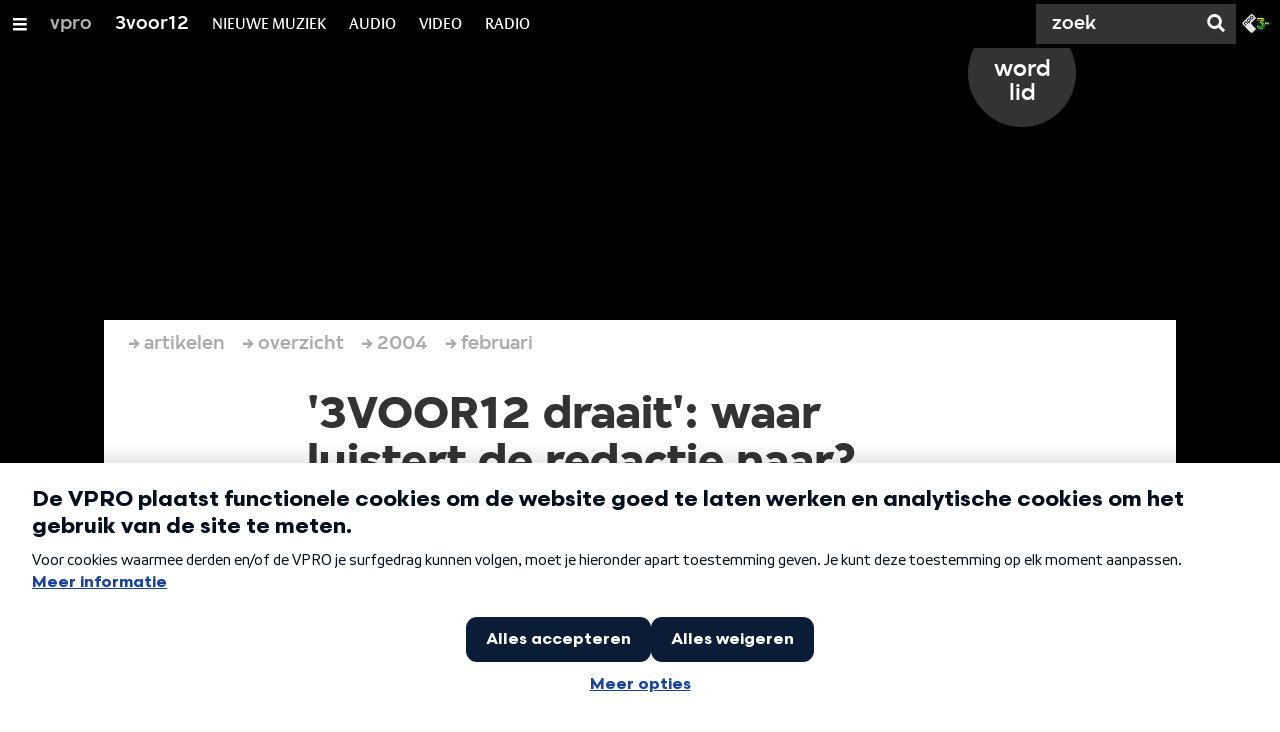

--- FILE ---
content_type: text/html;charset=UTF-8
request_url: https://3voor12.vpro.nl/artikelen/overzicht/2004/februari/3voor12-draait-waar-luistert-de-redactie-naar-met-flip-kowlier-leki-en-n-e-r-d.html
body_size: 19643
content:

<!DOCTYPE html>
<html lang="nl" class="primary-greybat logo-red">

<head>



    <title>&#039;3VOOR12 draait&#039;: waar luistert de redactie naar? (met  Flip Kowlier, Leki, en N*E*R*D) - 3voor12</title>

    <meta charset="utf-8" >
    <meta name="viewport" content="width=device-width, initial-scale=1, maximum-scale=1">

    <meta http-equiv="x-ua-compatible" content="IE=edge">

    <script>
        window.VPRO_JS_BASE_PATH = "/.resources/vpro/themes/vpronl/js/";
        window.VPRO_MAGNOLIA_VERSION = "6.24.4";
    </script>






    <meta name="description" content="Elke week vragen we iedereen van 3VOOR12 welke drie cd’s, tracks of mp3’s de afgelopen week het meest door de huiskamer schalden. Op vrijdag publiceren we de gehele lijst en destilleren er een top 10 uit. Een kijkje in de iPods, cd-spelers, harde schijven en minidiskspelers van 3VOOR12.">

        <meta name="robots" content="all"/>

        <link rel="canonical" href="https://3voor12.vpro.nl/artikelen/overzicht/2004/februari/3voor12-draait-waar-luistert-de-redactie-naar-met-flip-kowlier-leki-en-n-e-r-d.html"/>




<meta property="og:image" content="https://3voor12.vpro.nl/.imaging/mte/3v12/opengraph/dam/3voor12/nieuws/redactie/2003/July/13071556/jcr:content/13071556.jpeg" />
<meta property="og:description" content="Elke week vragen we iedereen van 3VOOR12 welke drie cd’s, tracks of mp3’s de afgelopen week het meest door de huiskamer schalden. Op vrijdag publiceren we de gehele lijst en destilleren er een top 10 uit. Een kijkje in de iPods, cd-spelers, harde schijven en minidiskspelers van 3VOOR12." />
<meta property="og:title" content="&#039;3VOOR12 draait&#039;: waar luistert de redactie naar? (met Flip Kowlier, Leki, en N*E*R*D)" />
<meta property="og:url" content="https://3voor12.vpro.nl/artikelen/overzicht/2004/februari/3voor12-draait-waar-luistert-de-redactie-naar-met-flip-kowlier-leki-en-n-e-r-d.html" />
<meta property="og:site_name" content="3voor12" />
<meta property="og:type" content="article" />
<meta property="og:locale" content="nl_NL" />
<meta property="twitter:card" content="summary_large_image" />
<meta property="twitter:site" content="@3voor12" />
<meta property="twitter:domain" content="3voor12.vpro.nl" />

    <meta name="domain:js" content="https://js.vpro.nl">
    <meta name="url:cas_server" content="">
    <meta name="url:cas_login" content="">
    <meta name="url:cas_logout" content="">



    <meta name="domain:npo-cookie-js" content="//cookie.vpro.nl/sites/VPRO/vpro.nl/ccm-wrapper_v1.1.js">
    <meta name="version:js" content="1.95">


    <meta name="site:api_profile" content="3voor12">
    <meta name="site:context" content="">
    <meta name="site:environment" content="productie">
    <meta name="site:paywall" content="false">
    <meta name="site:player_profile" content="3voor12">
    <meta name="site:root" content="/">

    <meta name="site:scheme" content="greybat">


    <meta name="site:ster" content="3voor12">
    <meta name="site:useraccounts" content="false">


    <meta property="fb:pages" content="38957713985" /> 
    <meta property="fb:pages" content="1514359382205347" /> 
    <meta property="fb:pages" content="146430658751826"> 
    <meta property="fb:pages" content="665910933577776"> 
    <meta property="fb:pages" content="307443277976"> 




            <meta name="url:dynamic_tag_page" content="/tag~tagstring~.html">

            <meta name="url:dynamic_update_page" content="/update~updateid~.html">


            <meta name="url:dynamic_author_page" content="/auteur~authorid~.html">


            <meta name="url:dynamic_media_page" content="/speel~mediaid~.html">


        <meta name="google-site-verification" content="m1Am7Celuy7CZSq_9okH4VCAz9pupEVBYmG0CiDQgPw" />

        <meta name="site:googleTagManagerId" content="GTM-TQ8LMS9" />







        <link
          href="/.resources/vpro/themes/vpronl/fonts/vpro_vesta/font.css"
          media="screen, projection, print"
          rel="preload"
          as="style"
          onload="this.onload=null;this.rel='stylesheet'"
        >



        <link
          href="/.resources/vpro/themes/vpronl/fonts/simplistic_sans/font.css"
          media="screen, projection, print"
          rel="preload"
          as="style"
          onload="this.onload=null;this.rel='stylesheet'"
        >



        <link
          href="/.resources/vpro/themes/vpronl/fonts/iconfont/1.22/font.css"
          media="screen, projection, print"
          rel="preload"
          as="style"
          onload="this.onload=null;this.rel='stylesheet'"
        >



        <link
          href="/.resources/vpro/themes/3v12/css/style.css"
          media="screen, projection, print"
          rel="stylesheet"
          as=""
          onload=""
        >





    <link rel="shortcut icon" type="image/ico" href="/.resources/vpro/favicons/3v12/favicon.ico"/>


    <script>
        (function () {
            try {
                window.VPRO_PIANOANALYTICS_TAGS = {"page":"0393voor12_draait039_waar_luistert_de_redactie_naar_met_flip_kowlier_leki_en_nerd","page_chapter1":"artikelen","page_chapter2":"overzicht","page_chapter3":"2004","platform":"site","c_nmo_02":0,"broadcaster":"vpro","programma":"3voor12","publication_date":1324028389,"cms_id":"a83db8fb-cc0c-4aee-9185-9eed8dad91e2"};
                window.VPRO_PIANOANALYTICS_LEVEL1 = 629898;
                window.VPRO_PIANOANALYTICS_BRAND = '3voor12';
            } catch ( e ) {
                throw new Error( 'Error initializing Piano analytics values' );
            }
        })();
    </script>


<script>
    // see https://npotag.npo-data.nl/docs/index.html for documentation on NPOTag
    // NPOTag replaces a mix op PianoAnalytics + NPO per february 2025
    // we decided not to change the PianoAnalytics naming because MGNL will be deleted per 2026

    let tag;

    function onTagReady() {
        let environment = 'dev';
                    environment = 'prod';

        if (typeof VPRO_PIANOANALYTICS_LEVEL1 !== 'undefined' &&
          !isNaN(VPRO_PIANOANALYTICS_LEVEL1) &&
          VPRO_PIANOANALYTICS_LEVEL1 > 0
        ) {
            const tagConfig = {
                brand: VPRO_PIANOANALYTICS_BRAND || 'VPRO',
                brand_id: VPRO_PIANOANALYTICS_LEVEL1 || 0,
                platform: VPRO_PIANOANALYTICS_TAGS.platform,
                platform_version: VPRO_MAGNOLIA_VERSION,
                environment: environment,
            };

            const pageObject = {
                page: VPRO_PIANOANALYTICS_TAGS.page || '',
                chapter_1: VPRO_PIANOANALYTICS_TAGS.page_chapter1 || '',
                chapter_2: VPRO_PIANOANALYTICS_TAGS.page_chapter2 || '',
                chapter_3: VPRO_PIANOANALYTICS_TAGS.page_chapter3 || '',
            };

            tag = npotag.newTag(tagConfig, [
                npotag.newGovoltePlugin(),
                npotag.newATInternetPlugin(),
            ]);

            const tracker = npotag.newPageTracker(tag, pageObject);
            tracker.pageView();
        }
    }
</script>

    <script src="https://npotag.npo-data.nl/prod/npo-tag.js" async onload="onTagReady()"></script>










        <!-- Google Tag Manager -->
        <script>
            window.googleAnalyticsOrTagManager = 'gtm';

                (function (w, d, s, l, i) {
                    w[l] = w[l] || [];
                    w[l].push({
                        'gtm.start': new Date().getTime(), event: 'gtm.js'
                    });
                    var f = d.getElementsByTagName(s)[0],
                            j = d.createElement(s), dl = l != 'dataLayer' ? '&l=' + l : '';
                    j.async = true;
                    j.id = 'gtm_script';
                    j.src = 'https://www.googletagmanager.com/gtm.js?id=' + i + dl;
                    f.parentNode.insertBefore(j, f);
                })(window, document, 'script', 'dataLayer', 'GTM-TQ8LMS9');

            var pageType = 'content/news';
            if (pageType) {
                window.dataLayer.push({'pageType': pageType});
                window.dataLayer.push({'dimension1': pageType});
            }

            var uuid = 'a83db8fb-cc0c-4aee-9185-9eed8dad91e2';

            if (uuid) {
                var crid = 'crid://vpro/website/' + uuid;
                window.dataLayer.push({'crid': crid});
                window.dataLayer.push({'dimension2': crid});
            }


        </script>
        <!-- End Google Tag Manager -->

</head>

    <body
      class="
              
              navigation-overlay-active navbar-active navbar-visible 
             
             
             
            "
    >

<nav id="navbar-container"
class="navbar-show subsite-navbar navbar-no-scrollinteraction updates-alert">
<div id="navbar-header">
<div class="navbar-header-hamburger">
<div class="navbar-controls-hover">
<button class="glyph glyph-navigation"
aria-label="Open/Sluit Menu"
></button>
</div>
<div class="navbar-controls-click">
<button class="glyph glyph-navigation" aria-label="Open Menu"></button>
<button class="navbar-controls-click glyph glyph-close"
aria-label="Sluit Menu"
></button>
<div class="navbar-sitename"></div>
</div>
</div>
<ul class="navbar-toplevel">
<li class="navbar-toplevel-item">
<a
class="navbar-toplevel-link"
href="/vpro.html"
data-gtm-attr-value="3voor12-navbar-link-vpro"
data-gtm-attr-name="internalLink"
>vpro</a>
<ul class="navbar-sublevel">
<li class="navbar-sublevel-item">
<a
target="_top" class="navbar-sublevel-link" href="http://vpro.nl"
>
Voorpagina
</a>
</li>
<li class="navbar-sublevel-item">
<a
target="_top" class="navbar-sublevel-link" href="http://vpro.nl/programmas"
>
Programma&#039;s
</a>
</li>
<li class="navbar-sublevel-item">
<a
target="_top" class="navbar-sublevel-link" href="http://www.vprogids.nl"
>
Gids
</a>
</li>
<li class="navbar-sublevel-item">
<a
target="_top" class="navbar-sublevel-link" href="http://vpro.nl/vproleden"
>
Leden
</a>
</li>
</ul>
</li>
<li class="navbar-toplevel-item">
<a
class="navbar-toplevel-link"
href="/"
data-gtm-attr-value="3voor12-navbar-link-3voor12"
data-gtm-attr-name="internalLink"
>3voor12</a>
<ul class="navbar-sublevel">
<li class="navbar-sublevel-item">
<a
target="_top" class="navbar-sublevel-link" href="https://3voor12.vpro.nl/tag.html"
>
Nieuws
</a>
</li>
<li class="navbar-sublevel-item">
<a
class="navbar-sublevel-link"
href="/artikelen.html"
>
ARTIKELEN
</a>
</li>
<li class="navbar-sublevel-item">
<a
class="navbar-sublevel-link"
href="/lokaal.html"
>
LOKAAL
</a>
</li>
<li class="navbar-sublevel-item">
<a
class="navbar-sublevel-link"
href="/service/overzicht/nieuwsbrief.html"
>
NIEUWSBRIEF
</a>
</li>
<li class="navbar-sublevel-item">
<a
class="navbar-sublevel-link"
href="/service/overzicht/faq.html"
>
FAQ
</a>
</li>
</ul>
</li>
<li class="navbar-toplevel-item">
<a
class="navbar-toplevel-link"
href="/nieuwemuziek.html"
data-gtm-attr-value="3voor12-navbar-link-NIEUWE MUZIEK"
data-gtm-attr-name="internalLink"
>NIEUWE MUZIEK</a>
<ul class="navbar-sublevel">
<li class="navbar-sublevel-item">
<a
class="navbar-sublevel-link"
href="/tags/luisterpaal.html"
>
de luisterpaal
</a>
</li>
<li class="navbar-sublevel-item">
<a
target="_blank" class="navbar-sublevel-link" href="https://open.spotify.com/playlist/5Gcrd1lrmaTeACswEBQKRR"
>
#NIEUWEMUZIEK OP SPOTIFY
</a>
</li>
<li class="navbar-sublevel-item">
<a
target="_blank" class="navbar-sublevel-link" href="https://open.spotify.com/playlist/5dSUsQ5XsWGf1gFEjumy5c?si=9941a269d61d4b39"
>
JASPER&#039;S INDIE DISCO - SPOTIFY
</a>
</li>
<li class="navbar-sublevel-item">
<a
target="_blank" class="navbar-sublevel-link" href="https://open.spotify.com/playlist/0DSNQF8n8kYvxfbAVUG4VD?si=a44b7cc3f30041a3"
>
CLUB CLEVEN - SPOTIFY
</a>
</li>
<li class="navbar-sublevel-item">
<a
target="_blank" class="navbar-sublevel-link" href="https://3voor12.vpro.nl/tag~playlists~.html"
>
SPOTIFY PLAYLISTS
</a>
</li>
</ul>
</li>
<li class="navbar-toplevel-item">
<a
class="navbar-toplevel-link"
href="/media/collecties/audio.html"
data-gtm-attr-value="3voor12-navbar-link-AUDIO"
data-gtm-attr-name="internalLink"
>AUDIO</a>
<ul class="navbar-sublevel">
<li class="navbar-sublevel-item">
<a
class="navbar-sublevel-link"
href="/tags/De-Machine.html"
>
DE MACHINE
</a>
</li>
<li class="navbar-sublevel-item">
<a
class="navbar-sublevel-link"
href="/tags/podcast.html"
>
PODCASTS
</a>
</li>
<li class="navbar-sublevel-item">
<a
class="navbar-sublevel-link"
href="/tags/dj-sets.html"
>
DJ-SETS
</a>
</li>
<li class="navbar-sublevel-item">
<a
class="navbar-sublevel-link"
href="/media/collecties/audio.html"
>
ALLE AUDIO
</a>
</li>
</ul>
</li>
<li class="navbar-toplevel-item">
<a
class="navbar-toplevel-link"
href="/media/collecties/video.html"
data-gtm-attr-value="3voor12-navbar-link-VIDEO"
data-gtm-attr-name="internalLink"
>VIDEO</a>
<ul class="navbar-sublevel">
<li class="navbar-sublevel-item">
<a
class="navbar-sublevel-link"
href="/media/collecties/video/festivals.html"
>
festivals
</a>
</li>
<li class="navbar-sublevel-item">
<a
target="_blank" class="navbar-sublevel-link" href="https://www.youtube.com/user/3VOOR12"
>
Youtube
</a>
</li>
<li class="navbar-sublevel-item">
<a
class="navbar-sublevel-link"
href="/media/collecties/video/concertregistraties.html"
>
Concertregistraties
</a>
</li>
<li class="navbar-sublevel-item">
<a
class="navbar-sublevel-link"
href="/media/collecties/video.html"
>
Alle videos
</a>
</li>
</ul>
</li>
<li class="navbar-toplevel-item">
<a
class="navbar-toplevel-link"
href="/media/overzicht/audio/radio.html"
data-gtm-attr-value="3voor12-navbar-link-RADIO"
data-gtm-attr-name="internalLink"
>RADIO</a>
<ul class="navbar-sublevel">
<li class="navbar-sublevel-item">
<a
class="navbar-sublevel-link"
href="/media/overzicht/audio/radio.html"
>
3voor12 radio
</a>
</li>
<li class="navbar-sublevel-item">
<a
target="_blank" class="navbar-sublevel-link" href="https://www.youtube.com/watch?v=FI2236fAxas&amp;list=PL-DPwDOpHlpF2sFLOOdlRMpUoFpcn3q4F"
>
LIVESESSIES
</a>
</li>
<li class="navbar-sublevel-item">
<a
class="navbar-sublevel-link"
href="/tags/radiospecial.html"
>
RADIOSPECIALS
</a>
</li>
<li class="navbar-sublevel-item">
<a
target="_blank" class="navbar-sublevel-link" href="https://www.npo3fm.nl/"
>
3FM
</a>
</li>
</ul>
</li>
<!-- navigation-overlay-footer.ftl -->
<div class="navbar-footer-container">
<div class="navbar-footer">
<div class="navbar-footer-link-container">
<!-- navigation-overlay-footer-area.ftl -->
<div class="navbar-footer-link">
<div class="col col-3-1">
<div class="footer-text-image">
<div class="footer-text-image-content">
<div class="footer-text-image-text">
<p><a href="https://cookie.vpro.nl/sites/VPRO/vpro.nl/settings.html?referrer=https%3A%2F%2Fwww.vpro.nl%2Fover-de-vpro%2Fprivacy-statement.html">COOKIES</a>&nbsp;<a href="https://www.vpro.nl/over-de-vpro/privacy-statement.html">&amp;</a>&nbsp;<a href="https://www.vpro.nl/over-de-vpro/privacy-statement.html">PRIVACY</a></p>
</div>
</div>
</div>
</div>
</div>
<div class="navbar-footer-link">
<div class="col col-3-1">
<div class="footer-text-image">
<div class="footer-text-image-content">
<a href="http://facebook.com/3voor12" class="footer-text-image-link">
<img loading="lazy" decoding="async" class="footer-text-image-image" src="/dam/jcr:b6a5b163-2a9e-40a2-bb7c-4e806c9a80c8/icon-24-facebook-mono.png" alt="3voor12 op Facebook" title="3voor12 op Facebook" />
</a>
</div>
</div>
</div>
</div>
<div class="navbar-footer-link">
<div class="col col-3-1">
<div class="footer-text-image">
<div class="footer-text-image-content">
<a href="https://open.spotify.com/user/3voor12" class="footer-text-image-link">
<img loading="lazy" decoding="async" class="footer-text-image-image" src="/dam/jcr:99f15d62-8e5d-41d3-8ab9-142fe5ee2131/icon-24-spotify-mono.png" alt="3voor12 op Spotify" title="3voor12 op Spotify" />
</a>
</div>
</div>
</div>
</div>
<div class="navbar-footer-link">
<div class="col col-3-1">
<div class="footer-text-image">
<div class="footer-text-image-content">
<a href="https://soundcloud.com/3voor12" class="footer-text-image-link">
<img loading="lazy" decoding="async" class="footer-text-image-image" src="/dam/jcr:a40c2ffb-a45d-429e-89dc-852038e09426/icon-24-soundcloud-mono.png" alt="3voor12 op Soundcloud" title="3voor12 op Soundcloud" />
</a>
</div>
</div>
</div>
</div>
<div class="navbar-footer-link">
<div class="col col-3-1">
<div class="footer-text-image">
<div class="footer-text-image-content">
<a href="http://www.instagram.com/3voor12" class="footer-text-image-link">
<img loading="lazy" decoding="async" class="footer-text-image-image" src="/dam/jcr:71fd4328-b063-4547-bf59-51bd046132ea/icon-24-instagram-mono.png" alt="3voor12 op Instagram" title="3voor12 op Instagram" />
</a>
</div>
</div>
</div>
</div>
<div class="navbar-footer-link">
<div class="col col-3-1">
<div class="footer-text-image">
<div class="footer-text-image-content">
<a href="http://www.snapchat.com/add/vpro3voor12" class="footer-text-image-link">
<img loading="lazy" decoding="async" class="footer-text-image-image" src="/dam/jcr:71acf9ae-3cc8-4a17-8c1b-15ac012edb24/icon-24-snapchat-mono.png" alt="3voor12 op Snapchat" title="3voor12 op Snapchat" />
</a>
</div>
</div>
</div>
</div>
<div class="navbar-footer-link">
<div class="col col-3-1">
<div class="footer-text-image">
<div class="footer-text-image-content">
<a href="https://rs.vpro.nl/v3/api/feeds/3voor12/section/3voor12%20Landelijk" class="footer-text-image-link">
<img loading="lazy" decoding="async" class="footer-text-image-image" src="/dam/jcr:4ab331e7-d416-450b-9842-57818bf87e41/icon-24-rss-mono.png" alt="3voor12 RSS-feed" title="3voor12 RSS-feed" />
</a>
</div>
</div>
</div>
</div>
<div class="navbar-footer-link">
<div class="col col-3-1">
<div class="footer-text-image">
<div class="footer-text-image-content">
<a href="http://www.3fm.nl" class="footer-text-image-link">
<img loading="lazy" decoding="async" class="footer-text-image-image" src="/dam/jcr:e53d5ea7-8377-46a8-b5ec-7cdbb41e51b2/3FM%20LOGO.png" alt="3FM" title="3FM" />
</a>
</div>
</div>
</div>
</div>
<!-- /navigation-overlay-footer-area.ftl -->
</div>
</div>
</div>
<!-- navigation-overlay-footer.ftl -->
</ul>
<div class="navbar-toplevel-extras">
<div class="navbar-toplevel-search">
<div class="navbar-controls-hover">
<form class="navbar-toplevel-search-form" method="get" action="/zoeken.html">
<input class="navbar-toplevel-search-input"
type="text"
name="q"
placeholder="Zoek"
value=""
autocomplete="off"
aria-label="Zoek" />
</form>
<button class="glyph glyph-search"
aria-label="Zoek"
></button>
</div>
<span class="navbar-controls-click">
<i class="glyph glyph-search "></i>
<i class="glyph glyph-close navbar-toplevel-close-search"></i>
</span>
<div class="navbar-toplevel-search-suggest-container vas-suggestions"></div>
</div>
<div class="navbar-omroep-button_container">
<div class="navbar-omroep-button_icons-wrapper">
<a class="navbar-omroep-button"
target="_blank"
rel="noopener"
aria-label="Ga naar 3fm.nl"
href="https://www.3fm.nl"
>
<svg xmlns="http://www.w3.org/2000/svg" viewBox="0 0 54 36"><defs><linearGradient id="npo-3fm-logo_svg__a" x1="25.536%" x2="73.206%" y1="-10.755%" y2="91.262%"><stop offset=".272%" stop-color="#FFFF28"/><stop offset="99.98%" stop-color="#35D327"/></linearGradient><linearGradient id="npo-3fm-logo_svg__b" x1="26.189%" x2="128.024%" y1="5.655%" y2="111.414%"><stop offset=".593%" stop-color="#FFFF28"/><stop offset="99.77%" stop-color="#35D327"/></linearGradient><linearGradient id="npo-3fm-logo_svg__c" x1="5.066%" x2="192.934%" y1="34.137%" y2="100.46%"><stop offset=".272%" stop-color="#FFFF28"/><stop offset="99.77%" stop-color="#35D327"/></linearGradient><linearGradient id="npo-3fm-logo_svg__d" x1="-31.717%" x2="70.217%" y1="-14.139%" y2="65.668%"><stop offset=".272%" stop-color="#FFFF28"/><stop offset="99.77%" stop-color="#35D327"/></linearGradient><linearGradient id="npo-3fm-logo_svg__e" x1="7.27%" x2="59.131%" y1="-101.324%" y2="86.068%"><stop offset=".272%" stop-color="#FFFF28"/><stop offset="99.77%" stop-color="#35D327"/></linearGradient></defs><g fill="none"><path fill="#E6E6E6" d="M19.466 20.207c-1.459-1.46-1.459-3.135 0-4.595l7.973-7.984-6.511-6.52c-1.458-1.461-3.13-1.461-4.588 0L1.855 15.613c-1.459 1.46-1.459 3.135 0 4.595L16.339 34.71c1.458 1.461 3.13 1.461 4.589 0l6.511-6.52-7.973-7.983z"/><path fill="#0B1116" d="M53.024 15.612 38.54 1.109c-1.458-1.462-3.13-1.462-4.588 0L19.466 15.612c-1.459 1.46-1.459 3.134 0 4.595L33.95 34.71c1.458 1.461 3.13 1.461 4.589 0l14.486-14.504c1.458-1.46 1.458-3.135 0-4.594"/><path fill="#FFF" d="M44.607 16.058h2.511v.822h-1.641v.651h1.641v.806h-1.641v1.378h-.87zm3.207 0h.83l.986 1.368 1.015-1.368h.796v3.657h-.85v-2.319l-.966 1.297-.956-1.292v2.314h-.855z"/><path fill="#0B1116" d="M11.616 17.274c.406.407.346.863.033 1.177-.312.312-.764.367-1.168-.041l-2.31-2.312c-.437-.44-.85-.425-1.34.067l-.924.924c-.492.491-.505.904-.067 1.341l2.309 2.315c.407.404.353.857.042 1.171-.313.312-.769.372-1.176-.034l-2.33-2.335c-1.089-1.09-1.108-2.4.113-3.623l.87-.87c1.223-1.223 2.529-1.203 3.618-.112l2.33 2.332zM21.475 4.93c1.088 1.091 1.108 2.4-.115 3.623l-.869.872c-1.22 1.223-2.529 1.204-3.617.111L15.777 8.44c-1.087-1.09-1.107-2.399.115-3.621l.87-.872c1.22-1.223 2.53-1.204 3.616-.113l1.097 1.096zM20.32 6.047 19.265 4.99c-.44-.438-.851-.425-1.342.068L17 5.982c-.49.491-.505.905-.065 1.342L17.99 8.38c.44.44.85.427 1.342-.066l.923-.925c.489-.49.503-.905.066-1.342m-4.341 4.387c1.087 1.092 1.108 2.4-.115 3.622l-.928.932c-.32.318-.59.486-.81.533l.81.809c.404.407.352.857.04 1.17-.313.312-.77.372-1.177-.034l-3.52-3.521c-1.088-1.092-1.107-2.4.115-3.622l.87-.871c1.22-1.224 2.528-1.204 3.615-.114l1.099 1.096zm-1.156 1.118-1.056-1.058c-.439-.438-.85-.426-1.343.067l-.922.924c-.49.49-.503.904-.065 1.341l1.056 1.058c.439.44.847.426 1.34-.066l.923-.925c.49-.49.505-.903.067-1.34"/><path fill="url(#npo-3fm-logo_svg__a)" d="M14.252 3.722V.686l-7.276 9.755 1.676 1.188c.827.571 1.32 1.414 1.32 2.255a2.584 2.584 0 0 1-2.58 2.583 2.584 2.584 0 0 1-2.578-2.55h-1.8a4.387 4.387 0 0 0 4.379 4.351 4.386 4.386 0 0 0 2.156-8.2.036.036 0 0 1-.016-.022c-.002-.01 0-.02.006-.027l4.713-6.297z" transform="translate(28.878 7.732)"/><path fill="url(#npo-3fm-logo_svg__b)" d="M9.738 1.824a.03.03 0 0 1-.003.034L4.577 8.74l1.469 1.04 6.166-8.225L13.351.004H.474v1.802h9.235c.013 0 .024.007.03.018z" transform="translate(28.878 7.732)"/><path fill="url(#npo-3fm-logo_svg__c)" d="M7.454 2.974H.474v1.801h5.642z" transform="translate(28.878 7.732)"/><path fill="url(#npo-3fm-logo_svg__d)" d="M7.383 19.455c-3.057 0-5.545-2.488-5.553-5.55H.014c.008 4.061 3.31 7.363 7.369 7.363a7.373 7.373 0 0 0 5.496-2.464l-1.404-1.152a5.562 5.562 0 0 1-4.092 1.803z" transform="translate(28.878 7.732)"/><path fill="url(#npo-3fm-logo_svg__e)" d="m12.22 8.324-1.092 1.459a5.568 5.568 0 0 1 1.028 6.952l1.415 1.16a7.352 7.352 0 0 0 1.18-4.005 7.379 7.379 0 0 0-2.532-5.566z" transform="translate(28.878 7.732)"/></g></svg>
</a>
</div>
</div>
</div>
<div class="navbar-search-container">
<div class="navbar-search">
<div class="navbar-search-form-title">
Zoek
</div>
<form class="navbar-search-form" method="get" action="/zoeken.html">
<div class="navbar-search-form-container">
<div class="navbar-search-form-input-container">
<input class="navbar-search-form-input"
aria-label="Zoek"
type="text" name="q" value="" autocomplete="off" />
<div class="navbar-search-suggest-container vas-suggestions"></div>
</div>
<button class="navbar-search-form-submit"
aria-label="Zoek"
type="submit">
<span class="navbar-search-form-submit-label">Zoek</span>
<i class="navbar-search-form-submit-glyph glyph glyph-search glyph-color-white"></i>
</button>
</div>
</form>
</div>
</div>
<div class="service-notifications" data-site="3voor12">
<div class="service-notification-wrapper">
</div>
</div>
</div>
<div class="navbar-container-background"></div>
</nav>
<!-- page with active campaign : none -->
<!-- page with disabled campaign : none -->
<div id="loading-overlay" class="generic-overlay component-theme bg-lightblue" data-open-class="generic-overlay-open">
<div class="generic-overlay-backdrop bg-lightblue" data-action="close"></div>
<div class="generic-overlay-container">
<div class="generic-overlay-content" data-type="content">
<div class="generic-overlay-loader theme-loader"></div>
</div>
</div>
</div>
<header class="simple-header simple- header-locked-ratio">
<div class="simple-header-images bg-darkgreybat ">
<!-- Replace by using model.headerImagesMetadata which is a list of imageMetadata -->
<div class="simple-header-image responsive-background-image
">
<span data-src="/.imaging/mte/3v12/header-image-small/dam/3voor12/nieuws/redactie/2003/July/13071556/jcr:content/13071556.jpeg"></span>
<span data-media="(min-width: 321px)" data-src="/.imaging/mte/3v12/header-image-medium/dam/3voor12/nieuws/redactie/2003/July/13071556/jcr:content/13071556.jpeg"></span>
<span data-media="(min-width: 769px)" data-src="/.imaging/mte/3v12/header-image-large/dam/3voor12/nieuws/redactie/2003/July/13071556/jcr:content/13071556.jpeg"></span>
<span data-media="(min-width: 1601px)" data-src="/.imaging/mte/3v12/header-image-extra-large/dam/3voor12/nieuws/redactie/2003/July/13071556/jcr:content/13071556.jpeg"></span>
<div class="darken"></div>
</div>
</div>
<div class="logo-container">
<div class="site-logo lazy-background-image" data-image="/dam/jcr:1c62d193-be89-416e-b0ab-1a558dd0b2fe/logo-3voor12-dia-vpro.png"></div>
<div class="simple-header-home-link-container grid">
<div class="simple-promotion-wrapper ">
<a class="simple-promotion component-theme bg-greybat" href="https://www.vpro.nl/actie.html">
<span class="simple-promotion-text theme-title">word lid</span>
</a>
</div>
<a class="simple-header-home-link" href="/"></a>
</div>
</div>
</header>
<section class="simple-platform simple-news-platform platform-behind header-locked-ratio">
<div class="grid">
<div class="news-platform-content">
<div class="col col-6-1"></div>
<div class="col col-6-4">
<h1 class="news-platform-title" style="position:relative">
<span class="story-title-background c-greybat">&#039;3VOOR12 draait&#039;: waar luistert de redactie naar? (met Flip Kowlier, Leki, en N*E*R*D)</span>
<span class="story-title-foreground">&#039;3VOOR12 draait&#039;: waar luistert de redactie naar? (met Flip Kowlier, Leki, en N*E*R*D)</span>
</h1>
</div>
<div class="col col-6-1"></div>
</div>
<div class="news-platform-image"></div>
</div>
</section>
<section class="header-overflow header-overflow-behind">
<div class="grid">
<div class="header-overflow-content grid">
<div class="col col-6-1"></div>
<div class="col col-6-4">
<h2 class="subtitle"> Een kijkje in cd-spelers, iPods en harde schijven? ( week 9) </h2>
<p class="news-platform-meta">
<time class="news-platform-meta-date"
datetime="2004-02-27">27 februari 2004</time>
</p>
</div>
<div class="col col-6-1"></div>
</div>
</div>
</section>
<script type="application/ld+json">
{
"@context": "https://schema.org",
"@type": "NewsArticle",
"url": "https://3voor12.vpro.nl/artikelen/overzicht/2004/februari/3voor12-draait-waar-luistert-de-redactie-naar-met-flip-kowlier-leki-en-n-e-r-d.html",
"mainEntityOfPage": {
"@type": "WebPage",
"@id": "https://google.com/article"
},
"headline": "&#039;3VOOR12 draait&#039;: waar luistert de redactie naar? (met Flip Kowlier, Leki, en N*E*R*D)",
"image": ["https://3voor12.vpro.nl/.imaging/mte/3v12/opengraph/dam/3voor12/nieuws/redactie/2003/July/13071556/jcr:content/13071556.jpeg"],
"datePublished": "2004-02-27T15:10:04+01:00",
"dateModified": "2004-02-27T15:10:04+01:00",
"author": {
"@type": "Person",
"name": ""
},
"publisher": {
"@type": "Organization",
"name": "VPRO",
"logo": {
"@type": "ImageObject",
"url": "https://www.vpro.nl/.imaging/mte/vpronl/textimage-above/dam/vpro-toon/identity/logo/vpro/2010/logo_geknipt/jcr:content/logo.png"
}
}
}
</script>
<main
role="main"
class="main news-main"
>
<article>
<header class="news-header-section news-header-section-platform-behind">
<div class="grid">
<nav aria-label="Breadcrumb" class="breadcrumb-content">
<h4 class="breadcrumb-title">U bent hier:</h4>
<div class="breadcrumb-list-container" data-overflow-parent="breadcrumb-list-overflow">
<ol class="breadcrumb-list" data-overflow="" vocab="http://schema.org/" typeof="BreadcrumbList">
<li property="itemListElement" typeof="ListItem">
<a property="item" typeof="WebPage" href="/artikelen.html" class="breadcrumb-link">
<span property="name"> artikelen </span>
</a>
<meta property="position" content="1" />
</li>
<li property="itemListElement" typeof="ListItem">
<a property="item" typeof="WebPage" href="/artikelen/overzicht.html" class="breadcrumb-link">
<span property="name"> overzicht </span>
</a>
<meta property="position" content="2" />
</li>
<li property="itemListElement" typeof="ListItem">
<a property="item" typeof="WebPage" href="/artikelen/overzicht/2004.html" class="breadcrumb-link">
<span property="name"> 2004 </span>
</a>
<meta property="position" content="3" />
</li>
<li property="itemListElement" typeof="ListItem">
<a property="item" typeof="WebPage" href="/artikelen/overzicht/2004/februari.html" class="breadcrumb-link">
<span property="name"> februari </span>
</a>
<meta property="position" content="4" />
</li>
</ol>
</div>
</nav>
</div>
<div class="grid">
<div class="col col-12-2"></div>
<div class="col col-12-7">
<div class="news-header-content">
<h1 class="news-title h2">&#039;3VOOR12 draait&#039;: waar luistert de redactie naar? (met Flip Kowlier, Leki, en N*E*R*D)</h1>
<h2 class="news-subtitle h5 subtitle"> Een kijkje in cd-spelers, iPods en harde schijven? ( week 9) </h2>
<p class="news-meta">
<time class="news-meta-date"
datetime="2004-02-27"> 27 februari 2004 </time>
</p>
<p class="news-abstract">
Elke week vragen we iedereen van 3VOOR12 welke drie cd’s, tracks of mp3’s de afgelopen week het meest door de huiskamer schalden. Op vrijdag publiceren we de gehele lijst en destilleren er een top 10 uit. Een kijkje in de iPods, cd-spelers, harde schijven en minidiskspelers van 3VOOR12.
</p>
</div>
</div>
<div class="col col-12-3"></div>
</div>
</header>
<article class="section-with-layout component-theme bg-white "
>
<div class="grid">
<div class="col col-12-2"></div>
<div class="col col-12-7">
<div class="section-with-layout-content ">
<div class="text text-image-above
vpronlText
">
<div id="c9b7b2e7-a3e1-440f-b52f-581373dc8fa7" class="anchor"></div>
<h3 class="text-title h5 theme-title">
Een kijkje in cd-spelers, iPods en harde schijven? ( week 9)
</h3>
<div class="text-content-container">
<div class="text-content theme-text"
>Elke week vragen we de presentatoren en redacteuren van 3VOOR12 welke drie cd’s, tracks , mp3’s of concerten de meeste indruk maakte. Als de keus maar goed wordt toegelicht. Op vrijdag publiceren we de gehele lijst en destilleren er, op basis van de meest enthousiasmerende teksten, ook nog eens een top 10 uit. Een kijkje in de iPods, cd - spelers, harde schijven en minidiskspelers van 3VOOR12.
Komende week:
Disque Pop de la Semaine: Cee-Lo Green - Cee-Lo Green... is the Soul Machine (Arista/BMG)
Single van de Week: Comtron - Evil System (BlackLabel/Rush Hour)
3FM Megahit: 3 Doors Down - Here Without You (Republic/Universal)
3VOOR12 Top 10:
1. Flip Kowlier – In De Fik (cds Petrol/EMI)
Vaak onverstaanbaar (ook voor deze landgenoot), maar altijd beklijvend. (Kevin Moens)
Ik sprint vast naar België! (Robert Lagendijk)
In De fik? Belgische Skik! (Ron van der Sterren)
2. Cee-Lo Green featuring Pharrell - Let's Stay Together (cd: Cee-Lo Green is the Soul Machine, Arista/BMG)
En ben ik nou gek of zingt Pharrell en passant een stukje Oasis in het refrein? (Job de Wit)
3. The Speaking Canaries - Get Out Alive: The Last Type Story (12xu/Konkurrent)
Een intrumentaal stukje gitaargeneuzel dat harder rockt dan AC/DC (Niels Post)
4. N*E*R*D live @ Melkweg, 23 februari 2004
Tijdens She Wants To Move wordt de show gestolen door een blond meisje dat met haar soepele heupbewegingen de temperatuur van de Melkweg en de boxershort van meneer Williams nog wat laat stijgen. Top entertainment! (Sander Kerkhof)
5. Alan Braxe & Fred Falke - Rubicon (single, Vulture/Labels)
Zo jaren 80 klonken de platen zelfs in de jaren 80 niet eens. (Kevin Moens)
6. The Ponys - Laced With Romance (In The Red/Konkurrent)
Mogen we dit asjeblieft heel snel live zien? (Ron van der Sterren)
7. Stereolab - Margerine Eclipse (cd, Elektra/Warner Music)
Muziek voor in de hemel van de kleine dood. (Gerard Walhof)
8. Leki – Breakin’Out (cds, Mostiko/CNR Music)
Net zo goed als Leila K! (Robert Lagendijk)
9. Seachange - Lay Of The Land (cd, Matador/V2, release: 8 maart)
Meneer Ben van Londen Calling, houdt u ze alstublieft in de peiling voor ze te groot worden? (Menno Visser)
10. Like A Tim & Gina V. D'orio - Bassgirl' (Like/Clone)
En geloof het, élke track spettert van de plaat! (Lady Aïda)
De Lijstjes:
Gerard Walhof draait:
Diverse artiesten - "Goodbye, Babylon (6-verzamel-cd-box; Dust To Digital)
't Kost iets maar dan heb je ook wat. Zoals we allemaal weten ligt de bron aller popmuziek in het zuiden van de Verenigde Staten. Maar hoe vaak hoor je daar nou iets van? Alan Lomax, de Harry Smith Collection, zoveel hoogtepunten zijn er niet. Het label Dust To Digital (!) zorgt voor een nieuwe mijlpaal met deze geheel in stijl uitgevoerde box. Of liever: kist. Dennehout, met binnenin ruwe katoen, een boekwerk op ouderwets ongebleekt papier, en zes cd's in karton. Smells and sounds like the cottonfiels indeed. Schitterende, tot op de bodem van de ziel ontroerende country en gospel. Van bijvoorbeeld de Reverend T.T. Rose and Singers, Roosevelt Graves and Brother en de Alabama Sacred Harp Singers. Maar ook met bekender volk als Blind Lemon Jefferson, de Louvin Brothers en de Carter Family. Sluit perfect aan bij de prachtige vier-delige serie "Country USA" die op vrijdag te zien is op Nederland 3. Vanavond deel 3.
Pyrolator - Ausland (cd, Ata Tak)
Voor de ouderen onder ons. Pyrolator heet bij de burgerlijke stand van Dusseldorf gewoon Kurt Dahlke. Hij maakte eind jaren zeventig deel uit van de roemruchte Duitse groepen Deutsch Amerikanische Freundschaft en Der Plan maar ging begin jaren tachtig solo en werd een van de pioniers van de electronische popmuziek. Na een verblijf van enkele maanden in Amerika maakte hij zijn tweede album "Ausland" waarop hij als eerste muziek maakte met een soort digitale sequencer avant la lettre, de Brontologik. En zoals zo vaak in de geschiedenis van de pop: een nieuw instrument betekende nieuwe muziek! Op de rerelease van "Ausland" is in een goed hoorbaar thematische gedachte alle muziek bijeengebracht die Pyrolator met het instrument heeft gemaakt. Opvallend hoe volstrekt van deze tijd die muziek nog steeds klinkt, opvallend hoe leuk de humor nog steeds is. Ja, het bestaat: Duitse humor.
Stereolab - Margerine Eclipse (cd, Elektra/Warner Music)
Het negende album van (oorspronkelijk) het duo Tim Gane en Laetitia Sadier uit Londen en het eerste na het verongelukken van groepslid en vocaliste Mary Hansen. En opnieuw schitterend in een volstrekt eigen idioom. Artpop met wortels in een ver Duits (kraut)verleden. Wonderschone melodieen en harmonieen, kleine ontregelende klanken en accoorden, subtiele ritmische verschuivingen. Met een hoofdrol voor (opnieuw) Sean O'Hagan van de High Llamas en de sprookjesstem van Sadier. Het pleit voor Pharell Williams van N.E.R.D. dat dit de muziek is waarop hij wil worden gepijpt. Muziek voor in de hemel van de kleine dood.
Job de Wit draait:
Sonar Lodge - Needlework (Music For Speakers/Rush Hour)
Of: hoe je van een ordinaire remix-verzamelaar een exquise album kunt maken. De Eindhovense groep Sonar Lodge heeft de tracks van vier voorheen alleen op vinyl verkrijgbare EP's schitterend aan elkaar gemonteerd. Geraffineerde nu-jazz met beats om je vingers bij af te likken. Veel beter dan de laatste Jazzanova-cd.
Bauer - Thin White Line (cd: Baueresque, Excelsior/V2)
Perfecte popsong die me à la minute meesleept in zijn melancholie. "If I could take you back to the times we've had, would we still be making the same mistake?" De eerste twee cd's van Bauer zijn indertijd een beetje langs me heen gegaan, dit is echter een kunststukje. Woensdag 3 maart live in Club 3voor12.
Cee-Lo Green featuring Pharrell - Let's Stay Together (cd: Cee-Lo Green... is the Soul Machine, Arista/BMG)
The Neptunes brengen hun eerbetoon aan het geluid van Al Green-producer Willie Mitchell en hiphopper Cee-Lo Green perst de soul uit zijn tenen ('t is geen cover trouwens). En ben ik nou gek of zingt Pharrell en passant een stukje Oasis in het refrein?
Lady Aïda draait:
Like A Tim & Gina V. D'orio - Bassgirl (Like/Clone, release: mei)
Mini album met negen klassieke Amerikaanse nummers uit de jaren vijftig, begeleid met énkel een TB 303 baslijn en een subtiel synth-lijntje. En geloof het, élke track spettert van de plaat!
The Riplets - Hey Mickey (DGG Mix) (mp3)
Riplets Undressed! De zwoele David Gilmourgirls mix van Mickey. Zon én Cocktails!
Sole - Man's Best Friend (Morr/Lowlands)
Electronica punk met de rappe tongval van opgepitchte mc's en moddervette zompige baslijnen en doorgefilterde verrotte gitaarsamples. Bist du verruckt?
Niels Post draait:
The Speaking Canaries - Get Out Alive: The Last Type Story (12xu/Konkurrent)
Die opening, genaamd I Wear Glasses in The Most Brutal Sport Invented (!), is een 'killer'. Een intrumentaal stukje gitaargeneuzel dat harder rockt dan AC/DC. Het tweede nummer, Menopause Diaries, is een indierock kraker die waarschijnlijk meer kans van slagen in het midden van de jaren negentig had. Dat neemt niet weg dat die song, en de rest van de plaat, veel beter is dan 98% (ik heb het uitgerekend) van wat er uitkwam in de gouden indie-jaren. De tweede plaat van The Speaking Canaries is min of meer het soloproject van Damon Che van Don Caballero. Die band staat bekend om hun onhandelbare muziek EN muzikanten. Maar Damon Che begint met dat gegeven in het achterhoofd wel wat weg te hebben van een geniale gek.
John Frusciante - Shadows Collide with People (Warner Bros./Warner Music)
Over geniale gekken gesproken. Alhoewel zo gek is ie tegenwoordig niet meer, John Frusciante. Maar heeft wel een mooie plaat gemaakt. En hij kan WEL zingen! Zeker zijn kopstem in ongeevenaard.
DJ Danger Mouse - The Grey Album (mp3)
Het is een geweldig idee. Het is geweldig uitgevoerd. Het is geweldig dat er meer dan 100.000 mensen het hebben gedownload. Het is geweldig dat ze weten dat het er meer dan 100.000 duizend zijn. Hoe tel je zo iets? Het is geweldig dat EMI het probeert te verbieden. Toen werden de mensen pas echt geinteresseerd. Het zou geweldig zijn als Paul McCartney ingreep en toegaf dat het een geweldige plaat is. Het is zoals Ian McKaye onlangs stelde: "You can't stop music. Music is water."
Kevin Moens draait:
Flip Kowlier - In De Fik (cd, Petrol/EMI, NL-release: 22 maart)
De West-Vlaamse bard bezingt in alle eerlijkheid het plezier en het verdriet van België. Kowlier - zang, akoestische gitaar, mondharmonica en 'bellekes' - scoort met toppers als 'Nonkel Dirk', 'Geef Mie Een Glas' en de gelijknamige single 'In De Fik'. Vaak onverstaanbaar (ook voor deze landgenoot), maar altijd beklijvend.
Alan Braxe & Fred Falke - Rubicon (single, Vulture/Labels)
De heren die ons in het verleden al het fijne Franse disconummer 'Intro' brachten (met die geweldige baslijn!). Zo jaren 80 klonken de platen zelfs in de jaren 80 niet eens.
Coldplay - Clocks (Röyksopp Trembling Heart Remix) (12", Parlophone/EMI)
Een toppertje op eBay, deze 12" waar er maar 1000 geperst van zijn. Gek genoeg gewoon te koop in de betere Amsterdamse platenzaak. Royksöpp plakken een Poor Leno-achtig beatje onder Chris Martins vocalen. Even pitchen tot +8 en je hebt zowaar een fijn dansnummer.
Menno Visser draait:
Constantines - Shine A Light (cd, Sub Pop/Konkurrent)
De geest van de Afghan Whigs waart rond bij deze jonge Canadezen. Ze brengen hun punkrock met zo veel passie dat het bijna lijkt of ze eigenlijk liever soul spelen. Blijft een heel album lang boeiend en spannend. Kom daar meer eens om tegenwoordig...
Seachange - Lay Of The Land (cd, Matador/V2, release: 8 maart)
Iets bijzonders uit het anders zo doodsaaie Britse Nottingham. Een bij vlagen rauw rockend zestal met een meisje op viool met als kernwoord BEZIELING. Langzaam zullen ze via live optredens heel Engeland overspoelen. Meneer Ben van Londen Calling, houdt u ze alstublieft in de peiling voor ze te groot worden?
Stijn - Licky D'Lick (single Ziek, Labels)
Ritmebox Belg die op dit b-kantje zijn adoratie voor Prince niet onder rokken of banken steekt. Opent likkebaardend eetbaar ondergoed dat voor anderen gesloten blijft. Zo maf en over the top dat het weer leuk wordt.
Robert Lagendijk draait:
Leki – Breakin’Out (cds, Mostiko/CNR Music)
Vlaamse week in huize Lagendijk. Misschien wel omdat collega Janssen vorige week zo enthousiast was over deze ‘Vlaamse Missy Elliott’. En gelijk heeft ie, want wat is dit een leuke single. Er zit een ‘turn up the bass –geluidje’ in dat behoorlijk gedateerd klinkt, maar in combinatie met het catchy refreintje en Leki zelf wordt het bijna hipper dan Missy. Net zo goed als Leila K!
Flip Kowlier – In De Fik (cds Petrol/EMI)
Toen ik ooit, Ocharme Ik, het debuut van Nonkel Flip in een café in Kortrijk hoorde ben ik de volgende dag naar de plaatselijke cd-boer gestruind om het aan te schaffen. In De Fik is de eerste single van de opvolger die pas 22 maart uitkomt. Ik sprint vast naar België!
Mauro’s Somnabula – The Lady Is A Punisher (3VOOR12 sessie op Motel Mozaique 2003)
Met cape en wandelstok deed Mauro speciaal voor ons zijn Somnbula act: een even onvergetelijke als briljante koptelefoonsessie. Sinds kort heb ik ook de cd van Somnabula, en wat blijkt? Mauro zong (en playbackte!) in Rotterdam gewoon met zijn eigen cd’tje mee. En het stomme is ook nog eens dat dat de sessie alleen maar beter maakt. Kijken! (The Lady Is A Punisher begint bij 12.00 minuten)
http://3voor12.vpro.nl/3voor12/groups/index.jsp?groups=2892225
Norbert Pek draait:
diverse artiesten – All Lined Up: the Kult of the Eighties (CD, Universal)
Vorig jaar verschenen en onmisbaar. Een ideale verzamelaar voor degenen die willen weten waar Franz Ferdinand de mosterd heeft gehaald. We noemen een XTC. En een Gang Of Four. Clash. Call. Div. Cramps. Joy Division. Háál deze compilatie.
Haven – All For A Reason (cd, Radiate/EMI, release: 22 maart)
Gevoelige jongens met hoge stemmetjes hadden tot voor kort de wereld in hun handen. Er zijn natuurlijk blijvertjes zoals Coldplay, maar het gros is al weer vergeten en verdwenen. Haven had een mooie onoriginele plaat uitgebracht en heeft er nu weer één. Al vaker gehoord, maar toch weer genieten.
The Vines - Winning Days (cd, Capitol/EMI, release: 22 maart)
Het debuut van The Vines zorgde hier voor een hoop jeuk en irritatie, maar omdat niet iedereen dit voelde zijn ze weer terug met een tweede plaat. Een best aardig openingsnummer. Punt. Verder veel niemandalletjes, wat eeh… ‘sfeervolle’ ballades en veel goede oude irritatie. Daar ben je snel op uitgedraaid. Die winning days zijn toch al lang over voor The Vines?!
Sander Kerkhof draait
N*E*R*D live @ Melkweg, 23 februari 2004
De hype was groter dan de bankrekening van Pharell Williams zelf, en tja, dan kan het op de avond zelf alleen maar een beetje tegenvallen. Want: nee, Chad Hugo is er niet bij, ja Spymob is een matige Hall & Oates coverband en Pharell geen sterke zanger en ja, er staan weinig nieuwe Lapdances op 'Fly Or Die'. But who cares? De sfeer is super, Pharell trekt z'n t-shirt uit, alles van "In Search Of" wordt woordelijk meegezongen door de zaal en tijdens She Wants To Move wordt de show gestolen door een blond meisje dat met haar soepele heupbewegingen de temperatuur van de Melkweg en de boxershort van meneer Williams nog wat laat stijgen. Top entertainment!
Doe Maar - Pa (cd: 4Us, Sky/Telstar)
Vorig week vrijdag luisterde ik naar Claudia op 3FM en kreeg ineens kippenvel van het intro van dit nummer. Perfecte drums, belletjes en die simpele baslijn die invalt. Als The Neptunes in 1983 al hadden bestaan, dan... Pa wordt het startpunt voor de nieuwe Sandeman dj mix!
Seymour Bits - Free (12", Klakson/Clone)
Prince gaat weer lekker uitgebreid op tournee binnenkort en op zijn nieuwe album Musicology zullen een paar van zijn grootste hits in een nieuw jasje worden gestoken. Dat hoeft helemaal niet, meneer Prins, we horen liever de ouwe hap. Bas(tian) Bron heeft meer gevoel voor tijdgeest. Zijn 'Free' heeft die moddervette ouwe Prince sound, een geweldige hook en bergen hitpotentie. De rest van de EP mag er ook zijn trouwens.
Maurice Woestenburg draait:
V/A - Money Will Ruin Everything (Boek + 2cd Rune Grammafon)
Rune Grammafon is een uitgeverij uit Noorwegen, gespecialiseerd in elektronica, jazz en improvisatie. De stemming is overwegend donker en ijzig, zoals ook het Noorse klimaat donker en ijzig kan zijn. De vormgeving staat echter in schril contrast met de muziek. Kleurrijk en abstract. En bedrieglijk simpel. Het boek bevat alle ontwerpen van de vaste vormgever Kim Hiorthoy (tevens muzikant) en verder onder meer een interview met labeleigenaar Rune Kristoffersen. De twee cd's geven een staalkaart weer. Met uitschieters van Alog, Food, Supersilent en Deathprod. 'Money Will Ruin Everything' is vooral een lust voor het, uhm, oog.
V/A - Studio One Ska (2lp, Soul Jazz/Munich)
Studio One lijkt een onuitputtelijke bron. Na compilaties als roots, rockers en soul, volgt nu het genre waar het allemaal mee begon: de ska. Het album geeft een helder overzicht van de beginperiode van de Jamaicaanse ska, zo begin jaren zestig, alwaar de eerste reggae-stuiptrekkingen voorzichtig lijken door te schemeren. Een mooi document. Met bijdragen van onder meer The Wailers, Joe Higgs en The Ethiopians.
AGF - delayONmyPILLOW (3"-cd, Stichting Mixer)
Haar debuut 'Head Slash Bauch' riep de nodige vraagtekens op. Antye Greie Fuchs. Wie zegt u? Laub? Hoe merkwaardig... Onlangs verscheen 'Westernization Completed', het tweede album van AGF, waar, hoe jammerlijk, ruim baan voor de songtekst werd gemaakt. De connectie met Laub werd ineens duidelijk. Bij 'delayONmyPILLOW' zijn we terug bij af. De teksten zijn gereduceerd tot gefragmenteerde snippers. Ondefinieerbaar. Gelukkig maar. Want wie zich de term 'poemproducer' durft toe te eigenen, daar mag je toch wel wat meer gewicht van verwachten.
Ron van der Sterren draait:
The Ponys - Laced With Romance (In The Red/Konkurrent)
Mijn buurman hoort er Dexy's Midnight Runners in, maar voor mij is dat hoge schreeuwstemmetje meer een rockversie van Robert Smith (The Cure). Zeker als je nummers Lets Kill Ourselves noemt en je die flanger continu laat aanstaan. Mogen we dit asjeblieft heel snel live zien?
Flip Kowlier – In De Fik (cds, Petrol/EMI)
Is het de bedoeling dat ik na drie tellen al in de lach schiet? Of dat ik na vijf tellen denk: In De fik? Belgische Skik!! Met de niet te evenaren Belgische gevatheid, dat wel. Maar toch. Geen grotere dooddoener dan te hoge verwachtingen. Misschien als ik ze nu snel bijstel, is de hele cd straks toch weer leuk.
Metallica - St. Anger (Vertigo/Universal)
Donderdag live op tv bij BNN, de Lica-saurussen van de Metal. Hard, strak, maar ook irriterend slecht gezongen. Daarom snel de cd even opgezet om die nasmaak weg te spoelen.
Herman Roggeveen draait:
Joy Zipper - American Whip (Vertigo/Universal, release: 15 maart)
Joy Zipper verzorgt het voorprogramma van Air in Engeland en dat is niet verwonderlijk. Want de muziek heeft vele raakvlakken. En ein-de-lijk gaat de nieuwe plaat dan ook hier uitkomen, een half jaar na het optreden op London Calling.
The Stills - Lola Stars & Stripes (single, 679/import GB)
Geniale video voor een geniaal liedje. Vooral dat refrein met die opzwepende gitaar.
Keane - Somewhere Only We Know (single, Island/Universal)
Nee hier staat geen Kane, maar Keane. Het heeft heel veel weg van Travis en Saybia, twee bands waar ik geen fan van ben. Van Somewhere Only We Know druipt de kazigheid dan ook af, en toch heeft het iets authentieks en oprechts. Oordeel zelf.</div>
</div>
</div>
</div>
</div>
<div class="col col-12-3"></div>
</div>
</article>
<div class="ad component-theme bg-greywolf" data-show="false">
<div class="theme-text">
</div>
</div>
<div id="extras-2">
</div>
</article>
</main>
<section class="section sub-component component-theme theme-light">
<div class="tag-related">
<div class="grid">
<div class="col">
<div class="col-gutter">
<div class="latest-updates col col-3-1 "
data-tag=""
data-section="3voor12 Landelijk"
data-show-stories="true"
data-max="4"
>
<script type="text/template">
<div class='col'>
<a
href="{{{shareUrl}}}"
class="villa-teaser component-theme "
target="_self"
title=""
rel="noopener noreferrer"
>
<villa-card
layout="compact"
headline="{{title}}"
kicker=""
summary="{{kicker}}"
icon="{{icon}}"
alert=""
rating=""
broadcast-icon=""
class=" theme-title"
style=";--__figure-max-height:456px;"
>
<villa-image
src=""
srcset="{{teaserimage}}"
alt=""
sizes="97px"
title=""
width="0"
height="0"
class=""
style="--villa-image-object-position:;--villa-image-object-fit:cover;"
></villa-image>
</villa-card>
</a>
</div>
</script>
<div class="col-gutter">
<h3 class="latest-updates__title h5 theme-title">het laatste nieuws</h3>
</div>
<div class="col latest-updates__listing" data-container="teasers">
</div>
</div>
<div class="popular-pages col col-3-1 ">
<div class="col-gutter">
<h3 class="link-list-title h5 theme-title">meest gelezen</h3>
<div class="link-lists link-lists-normal col-gutter negative">
<ul class="link-list-list">
<li class="col col-1-1">
<ul class="link-list">
<li class="link-list-item">
<a class="link-list-link theme-support-text theme-support-text-hover theme-background-support theme-background-support-hover theme-border-color" href="https://3voor12.vpro.nl/update~02caea9c-e84e-4674-927d-6d97f5fca140~antoon-solliciteert-naar-de-alpha-met-keiharde-ravetracks-over-rouw-3voor12~.html">Antoon solliciteert naar de Alpha met keiharde ravetracks over rouw</a>
</li>
<li class="link-list-item">
<a class="link-list-link theme-support-text theme-support-text-hover theme-background-support theme-background-support-hover theme-border-color" href="/artikelen/overzicht/2026/esns/Noorderslag-Top-25.html">Dit is de Top 25 van Noorderslag 2026</a>
</li>
<li class="link-list-item">
<a class="link-list-link theme-support-text theme-support-text-hover theme-background-support theme-background-support-hover theme-border-color" href="/artikelen/overzicht/2026/esns/Eurosonic-Top-20.html">Dit is de Top 20 van Eurosonic 2026</a>
</li>
<li class="link-list-item">
<a class="link-list-link theme-support-text theme-support-text-hover theme-background-support theme-background-support-hover theme-border-color" href="https://3voor12.vpro.nl/update~51fb9b41-9329-4ccf-bb18-a4d8f4940ca1~dit-is-de-line-up-van-dekmantel-festival-2026-3voor12~.html">Dit is de line-up van Dekmantel Festival 2026</a>
</li>
<li class="link-list-item">
<a class="link-list-link theme-support-text theme-support-text-hover theme-background-support theme-background-support-hover theme-border-color" href="https://3voor12.vpro.nl/update~164d77c9-511a-40ba-98fd-e65ffc1c2815~wodan-boys-blaast-oud-golden-earring-liedje-nieuw-leven-in-3voor12~.html">Wodan Boys blaast oud Golden Earring liedje nieuw leven in</a>
</li>
<li class="link-list-item">
<a class="link-list-link theme-support-text theme-support-text-hover theme-background-support theme-background-support-hover theme-border-color" href="https://3voor12.vpro.nl/update~c868955f-89a3-4035-987e-0dc3e416a19e~red-bull-studio-in-amsterdam-sluit-zijn-deuren-3voor12~.html">Red Bull Studio in Amsterdam sluit zijn deuren</a>
</li>
<li class="link-list-item">
<a class="link-list-link theme-support-text theme-support-text-hover theme-background-support theme-background-support-hover theme-border-color" href="https://3voor12.vpro.nl/update~46d019ac-2216-4514-aa26-02db5e1d4f51~album-van-de-week-3-antoon-3voor12~.html">Album van de Week (3): Antoon</a>
</li>
<li class="link-list-item">
<a class="link-list-link theme-support-text theme-support-text-hover theme-background-support theme-background-support-hover theme-border-color" href="https://3voor12.vpro.nl/update~eba6505d-40d6-4868-8b11-3333453a87c7~esns26-merol-vervangt-suzan-en-freek-met-uitstekende-kutmuziek-3voor12~.html">ESNS26: Merol vervangt Suzan en Freek met uitstekende kutmuziek</a>
</li>
<li class="link-list-item">
<a class="link-list-link theme-support-text theme-support-text-hover theme-background-support theme-background-support-hover theme-border-color" href="https://3voor12.vpro.nl/update~0d8e00dd-3a3b-464c-99fa-1524bd2fa046~meer-nieuwe-namen-voor-rewire-2026-3voor12~.html">Meer nieuwe namen voor Rewire 2026</a>
</li>
<li class="link-list-item">
<a class="link-list-link theme-support-text theme-support-text-hover theme-background-support theme-background-support-hover theme-border-color" href="/artikelen/overzicht/2026/esns/Popprijs--Hoe-het-leven-Suzan-en-Freek-gewicht-gaf.html">Popprijs: Hoe het leven Suzan en Freek gewicht gaf</a>
</li>
</ul>
</li>
</ul>
</div>
</div>
</div>
<div class="latest-updates col col-3-1 "
data-tag="luisterpaal"
data-section="3voor12 Landelijk"
data-show-stories="false"
data-max="4"
>
<script type="text/template">
<div class='col'>
<a
href="{{{shareUrl}}}"
class="villa-teaser component-theme "
target="_self"
title=""
rel="noopener noreferrer"
>
<villa-card
layout="compact"
headline="{{title}}"
kicker=""
summary="{{kicker}}"
icon="{{icon}}"
alert=""
rating=""
broadcast-icon=""
class=" theme-title"
style=";--__figure-max-height:456px;"
>
<villa-image
src=""
srcset="{{teaserimage}}"
alt=""
sizes="97px"
title=""
width="0"
height="0"
class=""
style="--villa-image-object-position:;--villa-image-object-fit:cover;"
></villa-image>
</villa-card>
</a>
</div>
</script>
<div class="col-gutter">
<a href="/tags/luisterpaal.html" class="theme-title">
<h3 class="latest-updates__title h5 theme-title">onze favoriete nieuwe releases</h3>
</a>
</div>
<div class="col latest-updates__listing" data-container="teasers">
</div>
<a
href="/tags/luisterpaal.html#updatelist-header-id"
class="latest-updates__footer-link h5 theme-title"
>
meer albums
<i class="latest-updates__footer-link-icon theme-icon"> meer </i>
</a>
</div>
</div>
</div>
</div>
</div>
</section>
<footer class="footer ">
<div class="grid">
<div class="footer-content"
id="page-footer-content"
>
<div class="col col-3-1">
<div class="footer-text-image">
<div class="footer-text-image-content">
<h3 class="footer-text-image-title h5 c-greybat">3voor12</h3>
<div class="footer-text-image-text">
<p><a href="/">Het laatste nieuws in de newsfeed</a>&nbsp;&rarr;</p>
</div>
</div>
</div>
</div>
<div class="col col-3-1">
<div class="footer-text-image">
<div class="footer-text-image-content">
<h3 class="footer-text-image-title h5 c-greybat">artikelen</h3>
<div class="footer-text-image-text">
<p><a href="/artikelen.html">3voor12 achtergrondartikelen</a>&nbsp;&rarr;</p>
</div>
</div>
</div>
</div>
<div class="col col-3-1">
<div class="footer-text-image">
<div class="footer-text-image-content">
<h3 class="footer-text-image-title h5 c-greybat">video en audio</h3>
<div class="footer-text-image-text">
<p><a href="/media.html">Alle media op 3voor12</a>&nbsp;&rarr;</p>
</div>
</div>
</div>
</div>
<div class="col col-3-1">
<div class="footer-text-image">
<div class="footer-text-image-content">
<h3 class="footer-text-image-title h5 c-greybat">lokaal</h3>
<div class="footer-text-image-text">
<p><a href="/lokaal.html">Alle 3voor12 lokaal sites</a>&nbsp;&rarr;</p>
</div>
</div>
</div>
</div>
<div class="col col-3-1">
<div class="footer-text-image">
<div class="footer-text-image-content">
<h3 class="footer-text-image-title h5 c-greybat">over</h3>
<div class="footer-text-image-text">
<p><a href="/service/overzicht.html">Veelgestelde vragen</a>&nbsp;&rarr;</p>
</div>
</div>
</div>
</div>
<div class="col col-3-1">
<div class="footer-text-image">
<div class="footer-text-image-content">
<h3 class="footer-text-image-title h5 c-greybat">vpro</h3>
<div class="footer-text-image-text">
<p><a href="http://www.vpro.nl">Ga naar de voorpagina</a>&nbsp;&rarr;</p>
</div>
</div>
</div>
</div>
</div>
</div>
</footer>
<script type="module" src="/.resources/vpro/themes/vpronl/js//snowpack_packages/6.24.4/villa-image/villa-image.js"></script>
<script type="module" src="/.resources/vpro/themes/vpronl/js//snowpack_packages/6.24.4/villa-card/villa-card.js"></script>
<script src="/.resources/vpro/themes/vpronl/js/jspm_packages/npm/es6-promise@4.1.1/dist/es6-promise.auto.min.js"></script>
<script>
// SystemJS version of domainConfig.ftl
var serverConfig = {
apiKey: "vpro",
apiSecret: "eeZo6coh",
apiServer: "https://rs.vpro.nl",
embedServer: "https://embed.vpro.nl",
googleApiKey: "AIzaSyA6kZmkM8yTDGAugfJ-tOzEQ5uhlMr8hTY",
imageServer : "https://images.poms.omroep.nl/image/",
jsServer: "https://js.vpro.nl",
locationApiKey: "vprodigitaal",
locationApiSecret: "tndzOIjEwhxSBO5x",
npoApiServer: "https://rs.poms.omroep.nl",
npoPlayerApiServer: "https://rs.vpro.nl/v3",
npoCookieJs: "//cookie.vpro.nl/sites/VPRO/vpro.nl/ccm-wrapper_v1.1.js",
vpronlApiKey: "ione7ahfij",
vpronlSecret: "aag9veesei",
woordEmbedServer: "",
};
</script>
<script src="/.resources/vpro/themes/vpronl/js/jspm_packages/system.js"></script>
<script>
SystemJS.config( {
baseURL: '/.resources/vpro/themes/vpronl/js/',
paths: {
'site-vpronl-nodist/': '/.resources/vpro/themes/vpronl/js/',
'site-vpronl/': '/.resources/vpro/themes/vpronl/js/',
'npm:vpro-server-configuration@4.1.2': 'dist/server-config.proxy.js',
'vpro-server-configuration': 'dist/server-config.proxy.js'
}
} );
</script>
<script src="/.resources/vpro/themes/vpronl/js/jspm.config.js"></script>
<script>
SystemJS.config( {
packages: {
'site-vpronl': {
'format': 'esm'
},
'npm:vpro-server-configuration@4.1.2': {
'format': 'amd'
},
'github:vpro/plugin-hbs@jspm': {
'main': 'dist/hbs.js'
}
}
} );
</script>
<script type="text/javascript" async>
(function () {
var ccmWrapperElement = document.createElement( 'script' );
ccmWrapperElement.type = 'text/javascript';
ccmWrapperElement.crossOrigin = 'anonymous';
ccmWrapperElement.src = '//cookie.vpro.nl/sites/VPRO/vpro.nl/ccm-wrapper_v1.1.js';
ccmWrapperElement.async = true;
ccmWrapperElement.defer = ccmWrapperElement.async;
var s = document.getElementsByTagName( 'script' )[0];
s.parentNode.insertBefore( ccmWrapperElement, s );
var implLoaded = false;
var loadImpl = function () {
if ( ! implLoaded ) {
implLoaded = true;
SystemJS.import( '/.resources/vpro/themes/vpronl/js/impl.js' ).then( function ( exportedModuleContent ) {
var Impl = exportedModuleContent.default; // @see https://github.com/systemjs/systemjs/issues/304 why .default is used
new Impl();
} );
}
};
window.addEventListener( 'CCM_Wrapper_ready', function ( e ) {
ccmWrapper.init();
loadImpl();
}, false );
ccmWrapperElement.onerror = function() {
loadImpl();
};
})();
</script>
<script>
function getParameterByName(name, url) {
if (!url) url = window.location.href;
name = name.replace(/[\[\]]/g, "\\$&");
var regex = new RegExp("[?&]" + name + "(=([^&#]*)|&|#|$)"),
results = regex.exec(url);
if (!results) return null;
if (!results[2]) return '';
return decodeURIComponent(results[2].replace(/\+/g, " "));
}
if( getParameterByName( 'showLoadingScreen' ) == 'true' && getParameterByName( 'cancel' ) != 'true' ) {
var loadingOverlay = document.getElementById( 'loading-overlay' );
var body = document.body;
var originalOverlayClass = loadingOverlay.className;
var originalBodyClass = body.className;
loadingOverlay.classList ? loadingOverlay.classList.add( 'generic-overlay-open' ) : loadingOverlay.className += ' generic-overlay-open';
body.classList ? body.classList.add( 'generic-overlay-open' ) : body.className += ' generic-overlay-open';
loadingOverlay.onclick = function () {
loadingOverlay.classList ? loadingOverlay.classList.remove( 'generic-overlay-open' ) : loadingOverlay.className = originalOverlayClass;
body.classList ? body.classList.remove( 'generic-overlay-open' ) : body.className = originalOverlayClass;
};
}
</script>
<script>
window.MAGNOLIA_SITE_CONFIG = {
domain: `3v12`,
path: `3voor12-draait-waar-luistert-de-redactie-naar-met-flip-kowlier-leki-en-n-e-r-d`
}
</script>
<script>
(function() {
(function isUnsupportedBrowser() {
var ua = window.navigator.userAgent;
var isIE = /MSIE|Trident/.test( ua );
if ( isIE ) {
renderNotification();
}
})();
function renderNotification() {
var serviceNotification = document.getElementsByClassName( 'service-notifications' )[0];
if ( document.body.contains(serviceNotification ) ) {
serviceNotification.parentNode.removeChild( serviceNotification );
}
var message = 'Uw verouderde browser zorgt er voor dat wij deze website niet optimaal kunnen aanbieden. Wij raden u aan een andere of nieuwere ' +
'browser te gebruiken.';
var holder = document.createElement( 'div' );
holder.className += " service-notification-wrapper";
holder.className += " service-notification-wrapper--unsupported-browser";
holder.innerHTML =
'<div class=\'service-notification\' >\n' +
' <div class=\'service-notification-content\' >\n' +
' <span class="service-notification-text">\n' + message + '</span>\n' +
' <span class="service-notification-close" id="serviceNotificationClose">\n' +
' <i class="glyph glyph-close c-white"></i>\n' +
' </span>\n' +
' </div>\n' +
'</div>';
var navbarHeader = document.getElementById( 'navbar-header' );
navbarHeader.appendChild( holder );
document.getElementById( 'serviceNotificationClose' ).addEventListener( 'click', closeNotification );
function closeNotification() {
navbarHeader.removeChild( holder );
}
}
})();
</script>    </body>
</html>


--- FILE ---
content_type: application/javascript;charset=UTF-8
request_url: https://3voor12.vpro.nl/.resources/vpro/themes/vpronl/js/jspm_packages/system.js
body_size: 15681
content:
/*
    * SystemJS v0.21.4 Dev
    */
!function(){"use strict";var p="undefined"!=typeof window&&"undefined"!=typeof document,c="undefined"!=typeof process&&process.versions&&process.versions.node,a="undefined"!=typeof process&&"string"==typeof process.platform&&process.platform.match(/^win/),w="undefined"!=typeof self?self:global,t="undefined"!=typeof Symbol;function e(e){return t?Symbol():"@@"+e}var y,k=t&&Symbol.toStringTag;if("undefined"!=typeof document&&document.getElementsByTagName){if(!(y=document.baseURI)){var r=document.getElementsByTagName("base");y=r[0]&&r[0].href||window.location.href}}else"undefined"!=typeof location&&(y=location.href);if(y){var n=(y=y.split("#")[0].split("?")[0]).lastIndexOf("/");-1!==n&&(y=y.substr(0,n+1))}else{if("undefined"==typeof process||!process.cwd)throw new TypeError("No environment baseURI");y="file://"+(a?"/":"")+process.cwd(),a&&(y=y.replace(/\\/g,"/"))}"/"!==y[y.length-1]&&(y+="/");var i="_"==new Error(0,"_").fileName;function v(e,t){p||(t=t.replace(a?/file:\/\/\//g:/file:\/\//g,""));var r,n=(e.message||e)+"\n  "+t;r=i&&e.fileName?new Error(n,e.fileName,e.lineNumber):new Error(n);var o=e.originalErr?e.originalErr.stack:e.stack;return r.stack=c?n+"\n  "+o:o,r.originalErr=e.originalErr||e,r}function f(e,t){throw new RangeError('Unable to resolve "'+e+'" to '+t)}var g=/\\/g;function b(e,t){" "!==e[0]&&" "!==e[e.length-1]||(e=e.trim());var r=t&&t.substr(0,t.indexOf(":")+1),n=e[0],o=e[1];if("/"===n&&"/"===o)return r||f(e,t),-1!==e.indexOf("\\")&&(e=e.replace(g,"/")),r+e;if("."===n&&("/"===o||"."===o&&("/"===e[2]||2===e.length&&(e+="/"))||1===e.length&&(e+="/"))||"/"===n){-1!==e.indexOf("\\")&&(e=e.replace(g,"/"));var i,a=!r||"/"!==t[r.length];if(a?(void 0===t&&f(e,t),i=t):i="/"===t[r.length+1]?"file:"!==r?(i=t.substr(r.length+2)).substr(i.indexOf("/")+1):t.substr(8):t.substr(r.length+1),"/"===n){if(!a)return t.substr(0,t.length-i.length-1)+e;f(e,t)}for(var s=i.substr(0,i.lastIndexOf("/")+1)+e,u=[],l=-1,d=0;d<s.length;d++)if(-1===l)if("."!==s[d])l=d;else{if("."!==s[d+1]||"/"!==s[d+2]&&d+2!==s.length){if("/"!==s[d+1]&&d+1!==s.length){l=d;continue}d+=1}else u.pop(),d+=2;a&&0===u.length&&f(e,t)}else"/"===s[d]&&(u.push(s.substring(l,d+1)),l=-1);return-1!==l&&u.push(s.substr(l)),t.substr(0,t.length-i.length)+u.join("")}return-1!==e.indexOf(":")?c&&":"===e[1]&&"\\"===e[2]&&e[0].match(/[a-z]/i)?"file:///"+e.replace(g,"/"):e:void 0}var o=Promise.resolve();function s(r){if(r.values)return r.values();if("undefined"==typeof Symbol||!Symbol.iterator)throw new Error("Symbol.iterator not supported in this browser");var e={};return e[Symbol.iterator]=function(){var e=Object.keys(r),t=0;return{next:function(){return t<e.length?{value:r[e[t++]],done:!1}:{value:void 0,done:!0}}}},e}function u(){this.registry=new O}function l(e){if(void 0!==e){if(e instanceof j==!1&&"module"!==e[k])throw new TypeError("Module instantiation did not return a valid namespace object.");return e}}(u.prototype.constructor=u).prototype.import=function(t,r){if("string"!=typeof t)throw new TypeError("Loader import method must be passed a module key string");var e=this;return o.then(function(){return e[h](t,r)}).then(l).catch(function(e){throw v(e,"Loading "+t+(r?" from "+r:""))})};var d=u.resolve=e("resolve"),h=u.resolveInstantiate=e("resolveInstantiate");function m(e){if(void 0===e)throw new RangeError("No resolution found.");return e}u.prototype[h]=function(e,t){var r=this;return r.resolve(e,t).then(function(e){return r.registry.get(e)})},u.prototype.resolve=function(t,r){var e=this;return o.then(function(){return e[d](t,r)}).then(m).catch(function(e){throw v(e,"Resolving "+t+(r?" to "+r:""))})};var x="undefined"!=typeof Symbol&&Symbol.iterator,E=e("registry");function O(){this[E]={}}x&&(O.prototype[Symbol.iterator]=function(){return this.entries()[Symbol.iterator]()},O.prototype.entries=function(){var t=this[E];return s(Object.keys(t).map(function(e){return[e,t[e]]}))}),O.prototype.keys=function(){return s(Object.keys(this[E]))},O.prototype.values=function(){var t=this[E];return s(Object.keys(t).map(function(e){return t[e]}))},O.prototype.get=function(e){return this[E][e]},O.prototype.set=function(e,t){if(!(t instanceof j||"module"===t[k]))throw new Error("Registry must be set with an instance of Module Namespace");return this[E][e]=t,this},O.prototype.has=function(e){return Object.hasOwnProperty.call(this[E],e)},O.prototype.delete=function(e){return!!Object.hasOwnProperty.call(this[E],e)&&(delete this[E][e],!0)};var S=e("baseObject");function j(e){Object.defineProperty(this,S,{value:e}),Object.keys(e).forEach(P,this)}function P(e){Object.defineProperty(this,e,{enumerable:!0,get:function(){return this[S][e]}})}j.prototype=Object.create(null),k&&Object.defineProperty(j.prototype,k,{value:"Module"});var _=Promise.resolve(),R=e("register-internal");function M(){u.call(this);var r=this.registry.delete;this.registry.delete=function(e){var t=r.call(this,e);return n.hasOwnProperty(e)&&!n[e].linkRecord&&(delete n[e],t=!0),t};var n={};this[R]={lastRegister:void 0,records:n},this.trace=!1}var C=((M.prototype=Object.create(u.prototype)).constructor=M).instantiate=e("instantiate");function L(e,t,r){return e.records[t]={key:t,registration:r,module:void 0,importerSetters:void 0,loadError:void 0,evalError:void 0,linkRecord:{instantiatePromise:void 0,dependencies:void 0,execute:void 0,executingRequire:!1,moduleObj:void 0,setters:void 0,depsInstantiatePromise:void 0,dependencyInstantiations:void 0,evaluatePromise:void 0}}}function A(d,c,f,p,g){return f.instantiatePromise||(f.instantiatePromise=(c.registration?_:_.then(function(){return g.lastRegister=void 0,d[C](c.key,1<d[C].length&&(t=c,r=g,function(){var e=r.lastRegister;return e?(r.lastRegister=void 0,t.registration=e,!0):!!t.registration}));var t,r})).then(function(e){if(void 0!==e){if(!(e instanceof j||"module"===e[k]))throw new TypeError("Instantiate did not return a valid Module object.");return delete g.records[c.key],d.trace&&I(d,c,f),p[c.key]=e}var t,r,n,o,i,a,s,u,l=c.registration;if(c.registration=void 0,!l)throw new TypeError("Module instantiation did not call an anonymous or correctly named System.register.");return f.dependencies=l[0],c.importerSetters=[],f.moduleObj={},l[2]?(f.moduleObj.default=f.moduleObj.__useDefault={},f.executingRequire=l[1],f.execute=l[2]):(t=d,r=c,n=f,o=l[1],i=n.moduleObj,a=r.importerSetters,s=!1,u=o.call(w,function(e,t){if("object"==typeof e){var r=!1;for(var n in e)t=e[n],"__useDefault"===n||n in i&&i[n]===t||(r=!0,i[n]=t);if(!1===r)return t}else{if((s||e in i)&&i[e]===t)return t;i[e]=t}for(var o=0;o<a.length;o++)a[o](i);return t},new D(t,r.key)),n.setters=u.setters||[],n.execute=u.execute,u.exports&&(n.moduleObj=i=u.exports,s=!0)),c}).catch(function(e){throw c.linkRecord=void 0,c.loadError=c.loadError||v(e,"Instantiating "+c.key)}))}function K(o,i,e,a,s,u){return o.resolve(i,e).then(function(e){u&&(u[i]=e);var t=s.records[e],r=a[e];if(r&&(!t||t.module&&r!==t.module))return r;if(t&&t.loadError)throw t.loadError;(!t||!r&&t.module)&&(t=L(s,e,t&&t.registration));var n=t.linkRecord;return n?A(o,t,n,a,s):t})}function I(e,t,r){e.loads=e.loads||{},e.loads[t.key]={key:t.key,deps:r.dependencies,dynamicDeps:[],depMap:r.depMap||{}}}function D(e,t){this.loader=e,this.key=this.id=t,this.meta={url:t}}function F(e,t){e.linkRecord=void 0;var r=v(t,"Evaluating "+e.key);throw void 0===e.evalError&&(e.evalError=r),r}function q(e,t,r,n,o,i){for(var a,s,u=0;u<r.dependencies.length;u++){var l;if(!((l=r.dependencyInstantiations[u])instanceof j||"module"===l[k])&&(a=l.linkRecord))if(l.evalError)F(t,l.evalError);else if(a.setters){if(-1===i.indexOf(l)){i.push(l);try{var d=q(e,l,a,n,o,i)}catch(e){F(t,e)}d&&(s=s||[]).push(d.catch(function(e){F(t,e)}))}}else try{U(e,l,a,n,o,[l])}catch(e){F(t,e)}}if(s)return r.evaluatePromise=Promise.all(s).then(function(){if(r.execute){try{var e=r.execute.call(T)}catch(e){F(t,e)}if(e)return e.catch(function(e){F(t,e)}).then(function(){return t.linkRecord=void 0,n[t.key]=t.module=new j(r.moduleObj)})}t.linkRecord=void 0,n[t.key]=t.module=new j(r.moduleObj)});if(r.execute){try{var c=r.execute.call(T)}catch(e){F(t,e)}if(c)return r.evaluatePromise=c.catch(function(e){F(t,e)}).then(function(){return t.linkRecord=void 0,n[t.key]=t.module=new j(r.moduleObj)})}t.linkRecord=void 0,n[t.key]=t.module=new j(r.moduleObj)}function U(e,t,r,n,o,i){var a={id:t.key},s=r.moduleObj;Object.defineProperty(a,"exports",{configurable:!0,set:function(e){s.default=s.__useDefault=e},get:function(){return s.__useDefault}});var u,l,d,c,f,p,g,h=(u=e,l=t.key,d=r.dependencies,c=r.dependencyInstantiations,f=n,p=o,g=i,function(e){for(var t=0;t<d.length;t++)if(d[t]===e){var r,n=c[t];if(n instanceof j||"module"===n[k])r=n;else{if(n.evalError)throw n.evalError;void 0!==n.module||-1!==g.indexOf(n)||n.linkRecord.evaluatePromise||(n.linkRecord.setters?q(u,n,n.linkRecord,f,p,[n]):(g.push(n),U(u,n,n.linkRecord,f,p,g))),r=n.module||n.linkRecord.moduleObj}return"__useDefault"in r?r.__useDefault:r}throw new Error("Module "+e+" not declared as a System.registerDynamic dependency of "+l)});if(!r.executingRequire)for(var m=0;m<r.dependencies.length;m++)h(r.dependencies[m]);try{var v=r.execute.call(w,h,s.default,a);void 0!==v&&(a.exports=v)}catch(e){F(t,e)}t.linkRecord=void 0,a.exports!==s.__useDefault&&(s.default=s.__useDefault=a.exports);var y=s.default;if(y&&y.__esModule)for(var b in y)Object.hasOwnProperty.call(y,b)&&(s[b]=y[b]);if(n[t.key]=t.module=new j(r.moduleObj),t.importerSetters)for(m=0;m<t.importerSetters.length;m++)t.importerSetters[m](t.module);t.importerSetters=void 0}M.prototype[M.resolve=u.resolve]=function(e,t){return b(e,t||y)},M.prototype[C]=function(e,t){},M.prototype[u.resolveInstantiate]=function(e,t){var u=this,l=this[R],d=this.registry[E];return function(r,e,t,n,o){var i=n[e];if(i)return Promise.resolve(i);var a=o.records[e];if(a&&!a.module)return a.loadError?Promise.reject(a.loadError):A(r,a,a.linkRecord,n,o);return r.resolve(e,t).then(function(e){if(i=n[e])return i;if((a=o.records[e])&&!a.module||(a=L(o,e,a&&a.registration)),a.loadError)return Promise.reject(a.loadError);var t=a.linkRecord;return t?A(r,a,t,n,o):a})}(u,e,t,d,l).then(function(e){if(e instanceof j||"module"===e[k])return e;var t,r,n,i,a,s,o=e.linkRecord;if(!o){if(e.module)return e.module;throw e.evalError}return(t=u,r=e,n=o,i=d,a=l,s=[],function n(e,o){return o?-1!==s.indexOf(e)?_:(s.push(e),function(e,o,i,t,r){if(i.depsInstantiatePromise)return i.depsInstantiatePromise;for(var n=Array(i.dependencies.length),a=0;a<i.dependencies.length;a++)n[a]=K(e,i.dependencies[a],o.key,t,r,e.trace&&i.depMap||(i.depMap={}));var s=Promise.all(n).then(function(e){if(i.dependencyInstantiations=e,i.setters)for(var t=0;t<e.length;t++){var r=i.setters[t];if(r){var n=e[t];if(n instanceof j||"module"===n[k])r(n);else{if(n.loadError)throw n.loadError;r(n.module||n.linkRecord.moduleObj),n.importerSetters&&n.importerSetters.push(r)}}}return o});return e.trace&&(s=s.then(function(){return I(e,o,i),o})),(s=s.catch(function(e){throw i.depsInstantiatePromise=void 0,v(e,"Loading "+o.key)})).catch(function(){}),i.depsInstantiatePromise=s}(t,e,o,i,a).then(function(){for(var e,t=0;t<o.dependencies.length;t++){var r=o.dependencyInstantiations[t];r instanceof j||"module"===r[k]||(e=e||[]).push(n(r,r.linkRecord))}if(e)return Promise.all(e)})):_}(r,n)).then(function(){return function(e,t,r,n,o){if(t.module)return t.module;if(t.evalError)throw t.evalError;if(r.evaluatePromise)return r.evaluatePromise;if(r.setters){var i=q(e,t,r,n,o,[t]);if(i)return i}else U(e,t,r,n,o,[t]);return t.module}(u,e,o,d,l)})})},M.prototype.register=function(e,t,r){var n=this[R];void 0===r?n.lastRegister=[e,t,void 0]:(n.records[e]||L(n,e,void 0)).registration=[t,r,void 0]},M.prototype.registerDynamic=function(e,t,r,n){var o=this[R];"string"!=typeof e?o.lastRegister=[e,t,r]:(o.records[e]||L(o,e,void 0)).registration=[t,r,n]},D.prototype.import=function(e){return this.loader.trace&&this.loader.loads[this.key].dynamicDeps.push(e),this.loader.import(e,this.key)};var T=Object.create(null);Object.freeze&&Object.freeze(T);var z=Promise.resolve();function J(){}var N=new j({});var $,B=e("loader-config"),W=e("metadata"),G="undefined"==typeof window&&"undefined"!=typeof self&&"undefined"!=typeof importScripts;function H(e,t){(t||this.warnings&&"undefined"!=typeof console&&console.warn)&&console.warn(e)}function Z(e,t){for(var r in t)Object.hasOwnProperty.call(t,r)&&(e[r]=t[r]);return e}function X(e,t){for(var r in t)Object.hasOwnProperty.call(t,r)&&void 0===e[r]&&(e[r]=t[r]);return e}function Y(e,t,r){for(var n in t)if(Object.hasOwnProperty.call(t,n)){var o=t[n];void 0===e[n]?e[n]=o:o instanceof Array&&e[n]instanceof Array?e[n]=[].concat(r?o:e[n]).concat(r?e[n]:o):"object"==typeof o&&null!==o&&"object"==typeof e[n]?e[n]=(r?X:Z)(Z({},e[n]),o):r||(e[n]=o)}}var Q=!1,V=!1;function ee(e){if(Q||V){var t=document.createElement("link");Q?(t.rel="preload",t.as="script"):t.rel="prefetch",t.href=e,document.head.appendChild(t)}else{(new Image).src=e}}if(p&&function(){var e=document.createElement("link").relList;if(e&&e.supports){V=!0;try{Q=e.supports("preload")}catch(e){}}}(),p){var te=window.onerror;window.onerror=function(e,t){te&&te.apply(this,arguments)}}function re(t,e,r,n,o){if(t=t.replace(/#/g,"%23"),G)return function(e,t,r){try{importScripts(e)}catch(e){r(e)}t()}(t,n,o);var i=document.createElement("script");function a(){n(),u()}function s(e){u(),o(new Error("Fetching "+t))}function u(){i.removeEventListener("load",a,!1),i.removeEventListener("error",s,!1),document.head.removeChild(i)}i.type="text/javascript",i.charset="utf-8",i.async=!0,e&&(i.crossOrigin=e),r&&(i.integrity=r),i.addEventListener("load",a,!1),i.addEventListener("error",s,!1),i.src=t,document.head.appendChild(i)}function ne(e,t){for(var r=e.split(".");r.length;)t=t[r.shift()];return t}function oe(e,t,r){var n=ae(t,r);if(n){var o=t[n]+r.substr(n.length),i=b(o,y);return void 0!==i?i:e+o}return-1!==r.indexOf(":")?r:e+r}function ie(e){var t=this.name;if(t.substr(0,e.length)===e&&(t.length===e.length||"/"===t[e.length]||"/"===e[e.length-1]||":"===e[e.length-1])){var r=e.split("/").length;r>this.len&&(this.match=e,this.len=r)}}function ae(e,t){if(Object.hasOwnProperty.call(e,t))return t;var r={name:t,match:void 0,len:0};return Object.keys(e).forEach(ie,r),r.match}var se,ue=/(?:^\uFEFF?|[^$_a-zA-Z\xA0-\uFFFF."'])require\s*\(\s*("[^"\\]*(?:\\.[^"\\]*)*"|'[^'\\]*(?:\\.[^'\\]*)*'|`[^`\\]*(?:\\.[^`\\]*)*`)\s*\)/g;function le(e,t,r,n){if("file:///"===e.substr(0,8)){if(ce)return de(e,t,r,n);throw new Error("Unable to fetch file URLs in this environment.")}e=e.replace(/#/g,"%23");var o={headers:{Accept:"application/x-es-module, */*"}};return r&&(o.integrity=r),t&&("string"==typeof t&&(o.headers.Authorization=t),o.credentials="include"),fetch(e,o).then(function(e){if(e.ok)return n?e.arrayBuffer():e.text();throw new Error("Fetch error: "+e.status+" "+e.statusText)})}function de(i,a,e,s){return new Promise(function(e,t){i=i.replace(/#/g,"%23");var r=new XMLHttpRequest;function n(){e(s?r.response:r.responseText)}function o(){t(new Error("XHR error: "+(r.status?" ("+r.status+(r.statusText?" "+r.statusText:"")+")":"")+" loading "+i))}s&&(r.responseType="arraybuffer"),r.onreadystatechange=function(){4===r.readyState&&(0==r.status?r.response?n():(r.addEventListener("error",o),r.addEventListener("load",n)):200===r.status?n():o())},r.open("GET",i,!0),r.setRequestHeader&&(r.setRequestHeader("Accept","application/x-es-module, */*"),a&&("string"==typeof a&&r.setRequestHeader("Authorization",a),r.withCredentials=!0)),r.send(null)})}var ce="undefined"!=typeof XMLHttpRequest,fe="undefined"!=typeof fetch,pe="undefined"!=typeof self&&void 0!==self.fetch?le:ce?de:"undefined"!=typeof require&&"undefined"!=typeof process?function(e,t,r,i){return"file:///"!=e.substr(0,8)?fe?le(e,t,r,i):Promise.reject(new Error('Unable to fetch "'+e+'". Only file URLs of the form file:/// supported running in Node without fetch.')):(se=se||require("fs"),e=a?e.replace(/\//g,"\\").substr(8):e.substr(7),new Promise(function(n,o){se.readFile(e,function(e,t){if(e)return o(e);if(i)n(t);else{var r=t+"";"\ufeff"===r[0]&&(r=r.substr(1)),n(r)}})}))}:function(){throw new Error("No fetch method is defined for this environment.")};function ge(e,t,r){var n,o={pluginKey:void 0,pluginArgument:void 0,pluginModule:void 0,packageKey:void 0,packageConfig:void 0,load:void 0};r&&(t.pluginFirst?-1!==(n=r.lastIndexOf("!"))&&(o.pluginArgument=o.pluginKey=r.substr(0,n)):-1!==(n=r.indexOf("!"))&&(o.pluginArgument=o.pluginKey=r.substr(n+1)),o.packageKey=ae(t.packages,r),o.packageKey&&(o.packageConfig=t.packages[o.packageKey]));return o}function he(e,t){var r=we(e.pluginFirst,t);if(r){var n=he.call(this,e,r.plugin);return ke(e.pluginFirst,me.call(this,e,r.argument,void 0,!1,!1),n)}return me.call(this,e,t,void 0,!1,!1)}function me(e,t,r,n,o){var i=b(t,r||y);if(i)return oe(e.baseURL,e.paths,i);if(n){var a=ae(e.map,t);if(a&&(i=b(t=e.map[a]+t.substr(a.length),y)))return oe(e.baseURL,e.paths,i)}if(this.registry.has(t))return t;if("@node/"===t.substr(0,6))return t;var s=o&&"/"!==t[t.length-1],u=oe(e.baseURL,e.paths,s?t+"/":t);return s?u.substr(0,u.length-1):u}function ve(e,t,r,n,o,i){if(o&&o.packageConfig&&"."!==t[0]){var a=o.packageConfig.map,s=a&&ae(a,t);if(s&&"string"==typeof a[s]){var u=Oe(this,e,o.packageConfig,o.packageKey,s,t,n,i);if(u)return u}}var l=me.call(this,e,t,r,!0,!0),d=Pe(e,l);if(n.packageKey=d&&d.packageKey||ae(e.packages,l),!n.packageKey)return l;if(-1!==e.packageConfigKeys.indexOf(l))return n.packageKey=void 0,l;n.packageConfig=e.packages[n.packageKey]||(e.packages[n.packageKey]=Fe());var c=l.substr(n.packageKey.length+1);return function(e,t,r,n,o,i,a){if(!o){if(!r.main)return n;o="./"===r.main.substr(0,2)?r.main.substr(2):r.main}if(r.map){var s="./"+o,u=ae(r.map,s);if(u||(s="./"+xe(t,r,n,o,a))!=="./"+o&&(u=ae(r.map,s)),u){var l=Oe(e,t,r,n,u,s,i,a);if(l)return l}}return n+"/"+xe(t,r,n,o,a)}(this,e,n.packageConfig,n.packageKey,c,n,i)}function ye(n,o,i,a,r,s){var u=this;return z.then(function(){if(r&&r.packageConfig&&"./"!==o.substr(0,2)){var e=r.packageConfig.map,t=e&&ae(e,o);if(t)return Se(u,n,r.packageConfig,r.packageKey,t,o,a,s)}return z}).then(function(e){if(e)return e;var t=me.call(u,n,o,i,!0,!0),r=Pe(n,t);return a.packageKey=r&&r.packageKey||ae(n.packages,t),a.packageKey?-1!==n.packageConfigKeys.indexOf(t)?(a.packageKey=void 0,a.load=be(),a.load.format="json",a.load.loader="",Promise.resolve(t)):(a.packageConfig=n.packages[a.packageKey]||(n.packages[a.packageKey]=Fe()),(r&&!a.packageConfig.configured?function(e,t,r,n,o){var i=e.pluginLoader||e;-1===t.packageConfigKeys.indexOf(r)&&t.packageConfigKeys.push(r);return i.import(r).then(function(e){qe(n.packageConfig,e,n.packageKey,!0,t),n.packageConfig.configured=!0}).catch(function(e){throw v(e,"Unable to fetch package configuration file "+r)})}(u,n,r.configPath,a):z).then(function(){var e=t.substr(a.packageKey.length+1);return function(e,t,r,n,o,i,a){if(!o){if(!r.main)return Promise.resolve(n);o="./"===r.main.substr(0,2)?r.main.substr(2):r.main}var s,u;r.map&&(s="./"+o,(u=ae(r.map,s))||(s="./"+xe(t,r,n,o,a))!=="./"+o&&(u=ae(r.map,s)));return(u?Se(e,t,r,n,u,s,i,a):z).then(function(e){return e?Promise.resolve(e):Promise.resolve(n+"/"+xe(t,r,n,o,a))})}(u,n,a.packageConfig,a.packageKey,e,a,s)})):Promise.resolve(t)})}function be(){return{extension:"",deps:void 0,format:void 0,loader:void 0,scriptLoad:void 0,globals:void 0,nonce:void 0,integrity:void 0,sourceMap:void 0,exports:void 0,encapsulateGlobal:!1,crossOrigin:void 0,cjsRequireDetection:!0,cjsDeferDepsExecute:!1,esModule:!1}}function we(e,t){var r,n,o=e?t.indexOf("!"):t.lastIndexOf("!");if(-1!==o)return e?(r=t.substr(o+1),n=t.substr(0,o)):(r=t.substr(0,o),n=t.substr(o+1)||r.substr(r.lastIndexOf(".")+1)),{argument:r,plugin:n}}function ke(e,t,r){return e?r+"!"+t:t+"!"+r}function xe(e,t,r,n,o){if(!n||!t.defaultExtension||"/"===n[n.length-1]||o)return n;var i=!1;if(t.meta&&_e(t.meta,n,function(e,t,r){if(0===r||e.lastIndexOf("*")!==e.length-1)return i=!0}),!i&&e.meta&&_e(e.meta,r+"/"+n,function(e,t,r){if(0===r||e.lastIndexOf("*")!==e.length-1)return i=!0}),i)return n;var a="."+t.defaultExtension;return n.substr(n.length-a.length)!==a?n+a:n}function Ee(e,t,r){return!(t.substr(0,e.length)===e&&r.length>e.length)}function Oe(e,t,r,n,o,i,a,s){"/"===i[i.length-1]&&(i=i.substr(0,i.length-1));var u=r.map[o];if("object"==typeof u)throw new Error("Synchronous conditional normalization not supported sync normalizing "+o+" in "+n);if(Ee(o,u,i)&&"string"==typeof u)return ve.call(e,t,u+i.substr(o.length),n+"/",a,a,s)}function Se(t,r,e,n,o,i,a,s){"/"===i[i.length-1]&&(i=i.substr(0,i.length-1));var u=e.map[o];if("string"==typeof u)return Ee(o,u,i)?ye.call(t,r,u+i.substr(o.length),n+"/",a,a,s).then(function(e){return Ae.call(t,e,n+"/",a)}):z;var l=[],d=[];for(var c in u){var f=Me(c);d.push({condition:f,map:u[c]}),l.push(M.prototype.import.call(t,f.module,n))}return Promise.all(l).then(function(e){for(var t=0;t<d.length;t++){var r=d[t].condition,n=ne(r.prop,"__useDefault"in e[t]?e[t].__useDefault:e[t]);if(!r.negate&&n||r.negate&&!n)return d[t].map}}).then(function(e){if(e)return Ee(o,e,i)?ye.call(t,r,e+i.substr(o.length),n+"/",a,a,s).then(function(e){return Ae.call(t,e,n+"/",a)}):z})}var je={};function Pe(e,t){for(var r,n,o,i,a,s=!1,u=0;u<e.packageConfigPaths.length;u++){var l=e.packageConfigPaths[u],d=je[l]||(je[l]=(void 0,i=(o=l).lastIndexOf("*"),{length:a=Math.max(i+1,o.lastIndexOf("/")),regEx:new RegExp("^("+o.substr(0,a).replace(/[.+?^${}()|[\]\\]/g,"\\$&").replace(/\*/g,"[^\\/]+")+")(\\/|$)"),wildcard:-1!==i}));if(!(t.length<d.length)){var c=t.match(d.regEx);!c||r&&(s&&d.wildcard||!(r.length<c[1].length))||(r=c[1],s=!d.wildcard,n=r+l.substr(d.length))}}if(r)return{packageKey:r,configPath:n}}function _e(e,t,r){var n;for(var o in e){var i="./"===o.substr(0,2)?"./":"";if(i&&(o=o.substr(2)),-1!==(n=o.indexOf("*"))&&o.substr(0,n)===t.substr(0,n)&&o.substr(n+1)===t.substr(t.length-o.length+n+1)&&r(o,e[i+o],o.split("/").length))return}var a=e[t]&&Object.hasOwnProperty.call(e,t)?e[t]:e["./"+t];a&&r(a,a,0)}var Re=["browser","node","dev","build","production","default"];function Me(e){var t,r,n,o=e.lastIndexOf("|");return-1!==o?(t=e.substr(o+1),r=e.substr(0,o),"~"===t[0]&&(n=!0,t=t.substr(1))):(n="~"===e[0],t="default",r=e.substr(n),-1!==Re.indexOf(r)&&(t=r,r=null)),{module:r||"@system-env",prop:t,negate:n}}function Ce(r,e,n){return M.prototype.import.call(this,r.module,e).then(function(e){var t=ne(r.prop,e);if(n&&"boolean"!=typeof t)throw new TypeError("Condition did not resolve to a boolean.");return r.negate?!t:t})}var Le=/#\{[^\}]+\}/;function Ae(t,r,e){var n=t.match(Le);if(!n)return Promise.resolve(t);var o=Me.call(this,n[0].substr(2,n[0].length-3));return Ce.call(this,o,r,!1).then(function(e){if("string"!=typeof e)throw new TypeError("The condition value for "+t+" doesn't resolve to a string.");if(-1!==e.indexOf("/"))throw new TypeError("Unabled to interpolate conditional "+t+(r?" in "+r:"")+"\n\tThe condition value "+e+' cannot contain a "/" separator.');return t.replace(Le,e)})}var Ke=["browserConfig","nodeConfig","devConfig","buildConfig","productionConfig"];function Ie(e,t,r){for(var n=0;n<Ke.length;n++){var o=Ke[n];t[o]&&Lt[o.substr(0,o.length-6)]&&r(t[o])}}function De(e,t){var r=e[t];return r instanceof Array?e[t].concat([]):"object"==typeof r?function e(t,r){var n={};for(var o in t){var i=t[o];1<r?i instanceof Array?n[o]=[].concat(i):"object"==typeof i?n[o]=e(i,r-1):"packageConfig"!==o&&(n[o]=i):n[o]=i}return n}(r,3):e[t]}function Fe(){return{defaultExtension:void 0,main:void 0,format:void 0,meta:void 0,map:void 0,packageConfig:void 0,configured:!1}}function qe(e,t,r,n,o){for(var i in t)"main"===i||"format"===i||"defaultExtension"===i||"configured"===i?n&&void 0!==e[i]||(e[i]=t[i]):"map"===i?(n?X:Z)(e.map=e.map||{},t.map):"meta"===i?(n?X:Z)(e.meta=e.meta||{},t.meta):Object.hasOwnProperty.call(t,i)&&H.call(o,'"'+i+'" is not a valid package configuration option in package '+r);return void 0===e.defaultExtension&&(e.defaultExtension="js"),void 0===e.main&&e.map&&e.map["."]?(e.main=e.map["."],delete e.map["."]):"object"==typeof e.main&&(e.map=e.map||{},e.map["./@main"]=e.main,e.main.default=e.main.default||"./",e.main="@main"),e}var Ue="undefined"!=typeof Buffer;try{Ue&&"YQ=="!==new Buffer("a").toString("base64")&&(Ue=!1)}catch(e){Ue=!1}var Te,ze,Je,Ne,$e="\n//# sourceMappingURL=data:application/json;base64,";function Be(e,t,r,n){var o,i=e.lastIndexOf("\n");if(t){if("object"!=typeof t)throw new TypeError("load.metadata.sourceMap must be set to an object.");t=JSON.stringify(t)}return(n?"(function(System, SystemJS) {":"")+e+(n?"\n})(System, System);":"")+("\n//# sourceURL="!=e.substr(i,15)?"\n//# sourceURL="+r+(t?"!transpiled":""):"")+(t&&(o=t,Ue?$e+new Buffer(o).toString("base64"):"undefined"!=typeof btoa?$e+btoa(unescape(encodeURIComponent(o))):"")||"")}var We=0;function Ge(e){0==We++&&(Ne=w.System),w.System=w.SystemJS=e}function He(){0==--We&&(w.System=w.SystemJS=Ne)}var Ze,Xe=!1;function Ye(e,t,r,n,o,i,a){if(t){if(i&&Xe)return function(e,t,r,n,o){Te||(Te=document.head||document.body||document.documentElement);var i=document.createElement("script");i.text=Be(t,r,n,!1);var a,s=window.onerror;if(window.onerror=function(e){a=addToError(e,"Evaluating "+n),s&&s.apply(this,arguments)},Ge(e),o&&i.setAttribute("nonce",o),Te.appendChild(i),Te.removeChild(i),He(),window.onerror=s,a)return a}(e,t,r,n,i);try{Ge(e),!ze&&e._nodeRequire&&(ze=e._nodeRequire("vm"),Je=ze.runInThisContext("typeof System !== 'undefined' && System")===e),Je?ze.runInThisContext(Be(t,r,n,!a),{filename:n+(r?"!transpiled":"")}):(0,eval)(Be(t,r,n,!a)),He()}catch(e){return He(),e}}}function Qe(p){function g(e,t,r,n){if("object"==typeof e&&!(e instanceof Array))return g.apply(null,Array.prototype.splice.call(arguments,1,arguments.length-1));if("string"==typeof e&&"function"==typeof t&&(e=[e]),!(e instanceof Array)){if("string"==typeof e){var o=p.decanonicalize(e,n),i=p.get(o);if(!i)throw new Error('Module not already loaded loading "'+e+'" as '+o+(n?' from "'+n+'".':"."));return"__useDefault"in i?i.__useDefault:i}throw new TypeError("Invalid require")}for(var a=[],s=0;s<e.length;s++)a.push(p.import(e[s],n));Promise.all(a).then(function(e){t&&t.apply(null,e)},r)}function e(e,u,l){var t,d,c,f;function r(n,e,o){for(var t=[],r=0;r<u.length;r++)t.push(n(u[r]));if(o.uri=o.id,o.config=J,-1!==f&&t.splice(f,0,o),-1!==c&&t.splice(c,0,e),-1!==d){var i=function(e,t,r){return"string"==typeof e&&"function"!=typeof t?n(e):g.call(p,e,t,r,o.id)};i.toUrl=function(e){return p.normalizeSync(e,o.id)},t.splice(d,0,i)}var a=w.require;w.require=g;var s=l.apply(-1===c?w:e,t);w.require=a,void 0!==s&&(o.exports=s)}"string"!=typeof e&&(l=u,u=e,e=null),u instanceof Array||(u=["require","exports","module"].splice(0,(l=u).length)),"function"!=typeof l&&(t=l,l=function(){return t}),e||mt&&(u=u.concat(mt),mt=void 0),-1!==(d=u.indexOf("require"))&&(u.splice(d,1),e||(u=u.concat(function(e,t){var r=((e=e.replace(rt,"")).match(ct)[1].split(",")[t]||"require").replace(ft,""),n=pt[r]||(pt[r]=new RegExp(lt+r+dt,"g"));n.lastIndex=0;var o,i=[];for(;o=n.exec(e);)i.push(o[2]||o[3]);return i}(l.toString(),d)))),-1!==(c=u.indexOf("exports"))&&u.splice(c,1),-1!==(f=u.indexOf("module"))&&u.splice(f,1),e?(p.registerDynamic(e,u,!1,r),ht?vt=!(ht=void 0):vt||(ht=[u,r])):p.registerDynamic(u,!1,yt?gt(r):r)}e.amd={},p.amdDefine=e,p.amdRequire=g}function Ve(e){return"file:///"===e.substr(0,8)?e.substr(7+!!a):Ze&&e.substr(0,Ze.length)===Ze?e.substr(Ze.length):e}function et(e,t){return Ve(this.normalizeSync(e,t))}function tt(e){var t,r=e.lastIndexOf("!"),n=(t=-1!==r?e.substr(0,r):e).split("/");return n.pop(),n=n.join("/"),{filename:Ve(t),dirname:Ve(n)}}p&&"undefined"!=typeof document&&document.getElementsByTagName&&(window.chrome&&window.chrome.extension||navigator.userAgent.match(/^Node\.js/)||(Xe=!0)),"undefined"!=typeof window&&"undefined"!=typeof document&&window.location&&(Ze=location.protocol+"//"+location.hostname+(location.port?":"+location.port:""));var rt=/(^|[^\\])(\/\*([\s\S]*?)\*\/|([^:]|^)\/\/(.*)$)/gm,nt=/("[^"\\\n\r]*(\\.[^"\\\n\r]*)*"|'[^'\\\n\r]*(\\.[^'\\\n\r]*)*')/g;var ot,it=["_g","sessionStorage","localStorage","clipboardData","frames","frameElement","external","mozAnimationStartTime","mozPaintCount","webkitStorageInfo","webkitIndexedDB","mozInnerScreenY","mozInnerScreenX"];function at(t){if(-1===it.indexOf(t)){try{var e=w[t]}catch(e){it.push(t)}this(t,e)}}function st(e){if("string"==typeof e)return ne(e,w);if(!(e instanceof Array))throw new Error("Global exports must be a string or array.");for(var t={},r=0;r<e.length;r++)t[e[r].split(".").pop()]=ne(e[r],w);return t}function ut(e,i,t,a){var s,u=w.define;if(w.define=void 0,t)for(var r in s={},t)s[r]=w[r],w[r]=t[r];return i||(ot={},Object.keys(w).forEach(at,function(e,t){ot[e]=t})),function(){var r,n=i?st(i):{},o=!!i;if(i&&!a||Object.keys(w).forEach(at,function(e,t){ot[e]!==t&&void 0!==t&&(a&&(w[e]=void 0),i||(n[e]=t,void 0!==r?o||r===t||(o=!0):r=t))}),n=o?n:r,s)for(var e in s)w[e]=s[e];return w.define=u,n}}var lt="(?:^|[^$_a-zA-Z\\xA0-\\uFFFF.])",dt="\\s*\\(\\s*(\"([^\"]+)\"|'([^']+)')\\s*\\)",ct=/\(([^\)]*)\)/,ft=/^\s+|\s+$/g,pt={};function gt(n){return function(e,t,r){n(e,t,r),"object"!=typeof(t=r.exports)&&"function"!=typeof t||"__esModule"in t||Object.defineProperty(r.exports,"__esModule",{value:!0})}}var ht,mt,vt=!1,yt=!1;var bt,wt=(p||G)&&"undefined"!=typeof navigator&&navigator.userAgent&&!navigator.userAgent.match(/MSIE (9|10).0/);function kt(e,t){!e.load.esModule||"object"!=typeof t&&"function"!=typeof t||"__esModule"in t||Object.defineProperty(t,"__esModule",{value:!0})}function xt(p,g,e,h,m){return Promise.resolve(e).then(function(e){return"detect"===h.load.format&&(h.load.format=void 0),function(e,t){var r=e.match(At);if(!r)return;for(var n=r[0].match(Kt),o=0;o<n.length;o++){var i=n[o],a=i.length,s=i.substr(0,1);if(";"==i.substr(a-1,1)&&a--,'"'==s||"'"==s){var u=i.substr(1,i.length-3),l=u.substr(0,u.indexOf(" "));if(l){var d=u.substr(l.length+1,u.length-l.length-1);"deps"===l&&(l="deps[]"),"[]"===l.substr(l.length-2,2)?(l=l.substr(0,l.length-2),t.load[l]=t.load[l]||[],t.load[l].push(d)):"use"!==l&&It(t.load,l,d)}else t.load[u]=!0}}}(e,h),h.pluginModule?(h.pluginLoad.source=e,h.pluginModule.translate?Promise.resolve(h.pluginModule.translate.call(p,h.pluginLoad,h.traceOpts)).then(function(e){if(h.load.sourceMap){if("object"!=typeof h.load.sourceMap)throw new Error("metadata.load.sourceMap must be set to an object.");Mt(h.pluginLoad.address,h.load.sourceMap)}return"string"==typeof e?e:h.pluginLoad.source}):e):e}).then(function(e){return h.load.format||'"bundle"'!==e.substring(0,8)?"register"===h.load.format||!h.load.format&&jt(e)?(h.load.format="register",e):"esm"===h.load.format||!h.load.format&&e.match(Ot)?(h.load.format="esm",function(t,r,n,o,e){if(!t.transpiler)throw new TypeError("Unable to dynamically transpile ES module\n   A loader plugin needs to be configured via `SystemJS.config({ transpiler: 'transpiler-module' })`.");if(o.load.deps){for(var i="",a=0;a<o.load.deps.length;a++)i+='import "'+o.load.deps[a]+'"; ';r=i+r}return t.import.call(t,t.transpiler).then(function(e){if(!(e=e.__useDefault||e).translate)throw new Error(t.transpiler+" is not a valid transpiler plugin.");return e===o.pluginModule?r:("string"==typeof o.load.sourceMap&&(o.load.sourceMap=JSON.parse(o.load.sourceMap)),o.pluginLoad=o.pluginLoad||{name:n,address:n,source:r,metadata:o.load},o.load.deps=o.load.deps||[],Promise.resolve(e.translate.call(t,o.pluginLoad,o.traceOpts)).then(function(e){var t=o.load.sourceMap;return t&&"object"==typeof t&&Mt(n,t),"esm"===o.load.format&&jt(e)&&(o.load.format="register"),e}))},function(e){throw v(e,"Unable to load transpiler to transpile "+n)})}(p,e,g,h)):e:(h.load.format="system",e)}).then(function(t){if("string"!=typeof t||!h.pluginModule||!h.pluginModule.instantiate)return t;var r=!1;return h.pluginLoad.source=t,Promise.resolve(h.pluginModule.instantiate.call(p,h.pluginLoad,function(e){if(t=e.source,h.load=e.metadata,r)throw new Error("Instantiate must only be called once.");r=!0})).then(function(e){return r?t:function(e){if(e){if(e instanceof j||"module"===e[k])return e;if(e.__esModule)return new j(e)}return new j({default:e,__useDefault:e})}(e)})}).then(function(d){if("string"!=typeof d)return d;var e;h.load.format||(h.load.format=(e=d).match(Pt)?"amd":(_t.lastIndex=0,ue.lastIndex=0,ue.exec(e)||_t.exec(e)?"cjs":"global"));var t,r,n,o=!1;switch(h.load.format){case"esm":case"register":case"system":if(s=Ye(p,d,h.load.sourceMap,g,h.load.integrity,h.load.nonce,!1))throw s;return m()?void 0:N;case"json":var i=JSON.parse(d);return p.newModule({default:i,__useDefault:i});case"amd":var a=w.define;w.define=p.amdDefine,r=h.load.deps,n=h.load.esModule,mt=r,yt=n,ht=void 0,vt=!1;var s=Ye(p,d,h.load.sourceMap,g,h.load.integrity,h.load.nonce,!1);if((o=m())||(t=p,ht?t.registerDynamic(mt?ht[0].concat(mt):ht[0],!1,yt?gt(ht[1]):ht[1]):vt&&t.registerDynamic([],!1,J),o=m()),w.define=a,s)throw s;break;case"cjs":var c=h.load.deps,u=(h.load.deps||[]).concat(h.load.cjsRequireDetection?function(e){ue.lastIndex=rt.lastIndex=nt.lastIndex=0;var t,r=[],n=[],o=[];function i(e,t){for(var r=0;r<e.length;r++)if(e[r][0]<t.index&&e[r][1]>t.index)return!0;return!1}if(e.length/e.split("\n").length<200){for(;t=nt.exec(e);)n.push([t.index,t.index+t[0].length]);for(;t=rt.exec(e);)i(n,t)||o.push([t.index+t[1].length,t.index+t[0].length-1])}for(;t=ue.exec(e);)if(!i(n,t)&&!i(o,t)){var a=t[1].substr(1,t[1].length-2);if(a.match(/"|'/))continue;r.push(a)}return r}(d):[]);for(var l in h.load.globals)h.load.globals[l]&&u.push(h.load.globals[l]);p.registerDynamic(u,!0,function(e,t,r){if(e.resolve=function(e){return et.call(p,e,r.id)},r.paths=[],r.require=e,!h.load.cjsDeferDepsExecute&&c)for(var n=0;n<c.length;n++)e(c[n]);var o=tt(r.id),i={exports:t,args:[e,t,r,o.filename,o.dirname,w,w]},a="(function (require, exports, module, __filename, __dirname, global, GLOBAL";if(h.load.globals)for(var s in h.load.globals)i.args.push(e(h.load.globals[s])),a+=", "+s;var u=w.define;w.define=void 0,w.__cjsWrapper=i,d=a+") {"+d.replace(Rt,"")+"\n}).apply(__cjsWrapper.exports, __cjsWrapper.args);";var l=Ye(p,d,h.load.sourceMap,g,h.load.integrity,h.load.nonce,!1);if(l)throw l;kt(h,t),w.__cjsWrapper=void 0,w.define=u}),o=m();break;case"global":u=h.load.deps||[];for(var l in h.load.globals){var f=h.load.globals[l];f&&u.push(f)}p.registerDynamic(u,!1,function(e,t,r){var n;if(h.load.globals)for(var o in n={},h.load.globals)h.load.globals[o]&&(n[o]=e(h.load.globals[o]));var i=h.load.exports;i&&(d+="\n"+Et+'["'+i+'"] = '+i+";");var a=ut(r.id,i,n,h.load.encapsulateGlobal),s=Ye(p,d,h.load.sourceMap,g,h.load.integrity,h.load.nonce,!0);if(s)throw s;var u=a();return kt(h,u),u}),o=m();break;default:throw new TypeError('Unknown module format "'+h.load.format+'" for "'+g+'".'+("es6"===h.load.format?' Use "esm" instead here.':""))}if(!o)throw new Error("Module "+g+" detected as "+h.load.format+" but didn't execute correctly.")})}"undefined"==typeof require||"undefined"==typeof process||process.browser||(bt=require);var Et="undefined"!=typeof self?"self":"global",Ot=/(^\s*|[}\);\n]\s*)(import\s*(['"]|(\*\s+as\s+)?(?!type)([^"'\(\)\n; ]+)\s*from\s*['"]|\{)|export\s+\*\s+from\s+["']|export\s*(\{|default|function|class|var|const|let|async\s+function))/,St=/^(\s*\/\*[^\*]*(\*(?!\/)[^\*]*)*\*\/|\s*\/\/[^\n]*|\s*"[^"]+"\s*;?|\s*'[^']+'\s*;?)*\s*/;function jt(e){var t=e.match(St);if(!t)return!1;var r=t[0].length;return e.startsWith("System.register",r)||e.startsWith("SystemJS.register",r)}var Pt=/(?:^\uFEFF?|[^$_a-zA-Z\xA0-\uFFFF.])define\s*\(\s*("[^"]+"\s*,\s*|'[^']+'\s*,\s*)?\s*(\[(\s*(("[^"]+"|'[^']+')\s*,|\/\/.*\r?\n|\/\*(.|\s)*?\*\/))*(\s*("[^"]+"|'[^']+')\s*,?)?(\s*(\/\/.*\r?\n|\/\*(.|\s)*?\*\/))*\s*\]|function\s*|{|[_$a-zA-Z\xA0-\uFFFF][_$a-zA-Z0-9\xA0-\uFFFF]*\))/,_t=/(?:^\uFEFF?|[^$_a-zA-Z\xA0-\uFFFF.])(exports\s*(\[['"]|\.)|module(\.exports|\['exports'\]|\["exports"\])\s*(\[['"]|[=,\.]))/,Rt=/^\#\!.*/;function Mt(e,t){var r=e.split("!")[0];t.file&&t.file!=e||(t.file=r+"!transpiled"),(!t.sources||t.sources.length<=1&&(!t.sources[0]||t.sources[0]===e))&&(t.sources=[r])}var Ct,Lt,At=/^(\s*\/\*[^\*]*(\*(?!\/)[^\*]*)*\*\/|\s*\/\/[^\n]*|\s*"[^"]+"\s*;?|\s*'[^']+'\s*;?)+/,Kt=/\/\*[^\*]*(\*(?!\/)[^\*]*)*\*\/|\/\/[^\n]*|"[^"]+"\s*;?|'[^']+'\s*;?/g;function It(e,t,r){for(var n,o=t.split(".");1<o.length;)e=e[n=o.shift()]=e[n]||{};void 0===e[n=o.shift()]&&(e[n]=r)}if("undefined"==typeof Promise)throw new Error("SystemJS needs a Promise polyfill.");if("undefined"!=typeof document){var Dt=document.getElementsByTagName("script"),Ft=Dt[Dt.length-1];document.currentScript&&(Ft.defer||Ft.async)&&(Ft=document.currentScript),Ct=Ft&&Ft.src}else if("undefined"!=typeof importScripts)try{throw new Error("_")}catch(e){e.stack.replace(/(?:at|@).*(http.+):[\d]+:[\d]+/,function(e,t){Ct=t})}else"undefined"!=typeof __filename&&(Ct=__filename);function qt(){var e;M.call(this),this._loader={},this[W]={},this[B]={baseURL:y,paths:{},packageConfigPaths:[],packageConfigKeys:[],map:{},packages:{},depCache:{},meta:{},bundles:{},production:!1,transpiler:void 0,loadedBundles:{},warnings:!1,pluginFirst:!1,wasm:!1},this.scriptSrc=Ct,this._nodeRequire=bt,this.registry.set("@empty",N),Ut.call(this,!1,!1),(e=this).set("@@cjs-helpers",e.newModule({requireResolve:et.bind(e),getPathVars:tt})),e.set("@@global-helpers",e.newModule({prepareGlobal:ut})),Qe(this)}function Ut(e,t){this[B].production=e,this.registry.set("@system-env",Lt=this.newModule({browser:p,node:!!this._nodeRequire,production:!t&&e,dev:t||!e,build:t,default:!0}))}((qt.prototype=Object.create(M.prototype)).constructor=qt).prototype[qt.resolve=M.resolve]=qt.prototype.normalize=function(r,n){var o=this[B],i={pluginKey:void 0,pluginArgument:void 0,pluginModule:void 0,packageKey:void 0,packageConfig:void 0,load:void 0},a=ge(0,o,n),s=this;return Promise.resolve().then(function(){var t=r.lastIndexOf("#?");if(-1===t)return Promise.resolve(r);var e=Me.call(s,r.substr(t+2));return Ce.call(s,e,n,!0).then(function(e){return e?r.substr(0,t):"@empty"})}).then(function(e){var t=we(o.pluginFirst,e);return t?(i.pluginKey=t.plugin,Promise.all([ye.call(s,o,t.argument,a&&a.pluginArgument||n,i,a,!0),s.resolve(t.plugin,n)]).then(function(e){if(i.pluginArgument=e[0],i.pluginKey=e[1],i.pluginArgument===i.pluginKey)throw new Error("Plugin "+i.pluginArgument+" cannot load itself, make sure it is excluded from any wildcard meta configuration via a custom loader: false rule.");return ke(o.pluginFirst,e[0],e[1])})):ye.call(s,o,e,a&&a.pluginArgument||n,i,a,!1)}).then(function(e){return Ae.call(s,e,n,a)}).then(function(t){return function(e,t,r){r.load=r.load||{extension:"",deps:void 0,format:void 0,loader:void 0,scriptLoad:void 0,globals:void 0,nonce:void 0,integrity:void 0,sourceMap:void 0,exports:void 0,encapsulateGlobal:!1,crossOrigin:void 0,cjsRequireDetection:!0,cjsDeferDepsExecute:!1,esModule:!1};var n,o=0;for(var i in e.meta)if(-1!==(n=i.indexOf("*"))&&i.substr(0,n)===t.substr(0,n)&&i.substr(n+1)===t.substr(t.length-i.length+n+1)){var a=i.split("/").length;o<a&&(o=a),Y(r.load,e.meta[i],o!==a)}if(e.meta[t]&&Y(r.load,e.meta[t],!1),r.packageKey){var s=t.substr(r.packageKey.length+1),u={};if(r.packageConfig.meta){var o=0;_e(r.packageConfig.meta,s,function(e,t,r){o<r&&(o=r),Y(u,t,r&&r<o)}),Y(r.load,u,!1)}!r.packageConfig.format||r.pluginKey||r.load.loader||(r.load.format=r.load.format||r.packageConfig.format)}}.call(s,o,t,i),i.pluginKey||!i.load.loader?t:s.resolve(i.load.loader,t).then(function(e){return i.pluginKey=e,i.pluginArgument=t})}).then(function(e){return s[W][e]=i,e})},qt.prototype.load=function(e,t){return H.call(this[B],"System.load is deprecated."),this.import(e,t)},qt.prototype.decanonicalize=qt.prototype.normalizeSync=qt.prototype.resolveSync=function e(t,r){var n=this[B],o={pluginKey:void 0,pluginArgument:void 0,pluginModule:void 0,packageKey:void 0,packageConfig:void 0,load:void 0},i=i||ge(0,n,r),a=we(n.pluginFirst,t);return a?(o.pluginKey=e.call(this,a.plugin,r),ke(n.pluginFirst,ve.call(this,n,a.argument,i.pluginArgument||r,o,i,!!o.pluginKey),o.pluginKey)):ve.call(this,n,t,i.pluginArgument||r,o,i,!!o.pluginKey)},qt.prototype[qt.instantiate=M.instantiate]=function(i,d){var c=this,f=this[B];return(function(e,t,r){var n;if(p&&(n=e.depCache[r]))for(var o=0;o<n.length;o++)t.normalize(n[o],r).then(ee);else{var i=!1;for(var a in e.bundles){for(var o=0;o<e.bundles[a].length;o++){var s=e.bundles[a][o];if(s===r){i=!0;break}if(-1!==s.indexOf("*")){var u=s.split("*");if(2!==u.length){e.bundles[a].splice(o--,1);continue}if(r.substr(0,u[0].length)===u[0]&&r.substr(r.length-u[1].length,u[1].length)===u[1]){i=!0;break}}}if(i)return t.import(a)}}}(f,this,i)||z).then(function(){if(!d()){var e,t,r,n=c[W][i];if("@node/"===i.substr(0,6)){if(!c._nodeRequire)throw new TypeError("Error loading "+i+". Can only load node core modules in Node.");return c.registerDynamic([],!1,function(){return function(e,t){if("."===e[0])throw new Error("Node module "+e+" can't be loaded as it is not a package require.");if(!$){var r=this._nodeRequire("module"),n=decodeURI(t.substr(a?8:7));($=new r(n)).paths=r._nodeModulePaths(n)}return $.require(e)}.call(c,i.substr(6),c.baseURL)}),void d()}return n.load.scriptLoad?!n.load.pluginKey&&wt||(n.load.scriptLoad=!1,H.call(f,'scriptLoad not supported for "'+i+'"')):!1!==n.load.scriptLoad&&!n.load.pluginKey&&wt&&(n.load.deps||n.load.globals||!("system"===n.load.format||"register"===n.load.format||"global"===n.load.format&&n.load.exports)||(n.load.scriptLoad=!0)),n.load.scriptLoad?new Promise(function(t,e){if("amd"===n.load.format&&w.define!==c.amdDefine)throw new Error("Loading AMD with scriptLoad requires setting the global `"+Et+".define = SystemJS.amdDefine`");re(i,n.load.crossOrigin,n.load.integrity,function(){if(!d()){n.load.format="global";var e=n.load.exports&&st(n.load.exports);c.registerDynamic([],!1,function(){return kt(n,e),e}),d()}t()},e)}):(e=c,t=i,r=n,r.pluginKey?e.import(r.pluginKey).then(function(e){r.pluginModule=e,r.pluginLoad={name:t,address:r.pluginArgument,source:void 0,metadata:r.load},r.load.deps=r.load.deps||[]}):z).then(function(){return o=c,a=i,s=n,u=d,l=f.wasm,s.load.exports&&!s.load.format&&(s.load.format="global"),z.then(function(){if(s.pluginModule&&s.pluginModule.locate)return Promise.resolve(s.pluginModule.locate.call(o,s.pluginLoad)).then(function(e){e&&(s.pluginLoad.address=e)})}).then(function(){return s.pluginModule?(l=!1,s.pluginModule.fetch?s.pluginModule.fetch.call(o,s.pluginLoad,function(e){return pe(e.address,s.load.authorization,s.load.integrity,!1)}):pe(s.pluginLoad.address,s.load.authorization,s.load.integrity,!1)):pe(a,s.load.authorization,s.load.integrity,l)}).then(function(r){return l&&"string"!=typeof r?(e=o,t=r,i=u,n=new Uint8Array(t),0===n[0]&&97===n[1]&&115===n[2]?WebAssembly.compile(t).then(function(t){var r=[],n=[],o={};return WebAssembly.Module.imports&&WebAssembly.Module.imports(t).forEach(function(e){var t=e.module;n.push(function(e){o[t]=e}),-1===r.indexOf(t)&&r.push(t)}),e.register(r,function(e){return{setters:n,execute:function(){e(new WebAssembly.Instance(t,o).exports)}}}),i(),!0}):Promise.resolve(!1)).then(function(e){if(!e){var t=p?new TextDecoder("utf-8").decode(new Uint8Array(r)):r.toString();return xt(o,a,t,s,u)}}):xt(o,a,r,s,u);var e,t,i,n});var o,a,s,u,l})}}).then(function(e){return delete c[W][i],e})},qt.prototype.config=function(e,t){var r,n=this,o=this[B];if("warnings"in e&&(o.warnings=e.warnings),"wasm"in e&&(o.wasm="undefined"!=typeof WebAssembly&&e.wasm),("production"in e||"build"in e)&&Ut.call(n,!!e.production,!!(e.build||Lt&&Lt.build)),!t)for(var i in Ie(0,e,function(e){r=r||e.baseURL}),(r=r||e.baseURL)&&(o.baseURL=b(r,y)||b("./"+r,y),"/"!==o.baseURL[o.baseURL.length-1]&&(o.baseURL+="/")),e.paths&&Z(o.paths,e.paths),Ie(0,e,function(e){e.paths&&Z(o.paths,e.paths)}),o.paths)-1!==o.paths[i].indexOf("*")&&(H.call(o,"Path config "+i+" -> "+o.paths[i]+" is no longer supported as wildcards are deprecated."),delete o.paths[i]);if(e.defaultJSExtensions&&H.call(o,"The defaultJSExtensions configuration option is deprecated.\n  Use packages defaultExtension instead.",!0),"boolean"==typeof e.pluginFirst&&(o.pluginFirst=e.pluginFirst),e.map)for(var i in e.map){var a=e.map[i];if("string"==typeof a){var s=me.call(n,o,a,void 0,!1,!1);"/"===s[s.length-1]&&":"!==i[i.length-1]&&"/"!==i[i.length-1]&&(s=s.substr(0,s.length-1)),o.map[i]=s}else{h=(h=me.call(n,o,"/"!==i[i.length-1]?i+"/":i,void 0,!0,!0)).substr(0,h.length-1);var u=o.packages[h];u||((u=o.packages[h]={defaultExtension:void 0,main:void 0,format:void 0,meta:void 0,map:void 0,packageConfig:void 0,configured:!1}).defaultExtension=""),qe(u,{map:a},h,!1,o)}}if(e.packageConfigPaths){for(var l=[],d=0;d<e.packageConfigPaths.length;d++){var c=e.packageConfigPaths[d],f=Math.max(c.lastIndexOf("*")+1,c.lastIndexOf("/")),p=me.call(n,o,c.substr(0,f),void 0,!1,!1);l[d]=p+c.substr(f)}o.packageConfigPaths=l}if(e.bundles)for(var i in e.bundles){var g=[];for(d=0;d<e.bundles[i].length;d++)g.push(n.normalizeSync(e.bundles[i][d]));o.bundles[i]=g}if(e.packages)for(var i in e.packages){if(i.match(/^([^\/]+:)?\/\/$/))throw new TypeError('"'+i+'" is not a valid package name.');var h;h=(h=me.call(n,o,"/"!==i[i.length-1]?i+"/":i,void 0,!0,!0)).substr(0,h.length-1),qe(o.packages[h]=o.packages[h]||{defaultExtension:void 0,main:void 0,format:void 0,meta:void 0,map:void 0,packageConfig:void 0,configured:!1},e.packages[i],h,!1,o)}if(e.depCache)for(var i in e.depCache)o.depCache[n.normalizeSync(i)]=[].concat(e.depCache[i]);if(e.meta)for(var i in e.meta)if("*"===i[0])Z(o.meta[i]=o.meta[i]||{},e.meta[i]);else{var m=me.call(n,o,i,void 0,!0,!0);Z(o.meta[m]=o.meta[m]||{},e.meta[i])}for(var v in"transpiler"in e&&(o.transpiler=e.transpiler),e)-1===Tt.indexOf(v)&&-1===Ke.indexOf(v)&&(n[v]=e[v]);Ie(0,e,function(e){n.config(e,!0)})},qt.prototype.getConfig=function(e){if(e){if(-1!==Tt.indexOf(e))return De(this[B],e);throw new Error('"'+e+'" is not a valid configuration name. Must be one of '+Tt.join(", ")+".")}for(var t={},r=0;r<Tt.length;r++){var n=Tt[r],o=De(this[B],n);void 0!==o&&(t[n]=o)}return t},qt.prototype.global=w,qt.prototype.import=function(){return M.prototype.import.apply(this,arguments).then(function(e){return"__useDefault"in e?e.__useDefault:e})};for(var Tt=["baseURL","map","paths","packages","packageConfigPaths","depCache","meta","bundles","transpiler","warnings","pluginFirst","production","wasm"],zt="undefined"!=typeof Proxy,Jt=0;Jt<Tt.length;Jt++)!function(r){Object.defineProperty(qt.prototype,r,{get:function(){var e=De(this[B],r);return zt&&"object"==typeof e&&(e=new Proxy(e,{set:function(e,t){throw new Error("Cannot set SystemJS."+r+'["'+t+'"] directly. Use SystemJS.config({ '+r+': { "'+t+'": ... } }) rather.')}})),e},set:function(e){throw new Error("Setting `SystemJS."+r+"` directly is no longer supported. Use `SystemJS.config({ "+r+": ... })`.")}})}(Tt[Jt]);function Nt(e,t){H.call(e[B],"SystemJS."+t+" is deprecated for SystemJS.registry."+t)}qt.prototype.delete=function(e){return Nt(this,"delete"),this.registry.delete(e)},qt.prototype.get=function(e){return Nt(this,"get"),this.registry.get(e)},qt.prototype.has=function(e){return Nt(this,"has"),this.registry.has(e)},qt.prototype.set=function(e,t){return Nt(this,"set"),this.registry.set(e,t)},qt.prototype.newModule=function(e){return new j(e)},qt.prototype.isModule=function(e){return e instanceof j||"module"===e[k]},qt.prototype.register=function(e,t,r){return"string"==typeof e&&(e=he.call(this,this[B],e)),M.prototype.register.call(this,e,t,r)},qt.prototype.registerDynamic=function(e,t,r,n){return"string"==typeof e&&(e=he.call(this,this[B],e)),M.prototype.registerDynamic.call(this,e,t,r,n)},qt.prototype.version="0.21.4 Dev";var $t=new qt;(p||G)&&(w.SystemJS=w.System=$t),"undefined"!=typeof module&&module.exports&&(module.exports=$t)}();